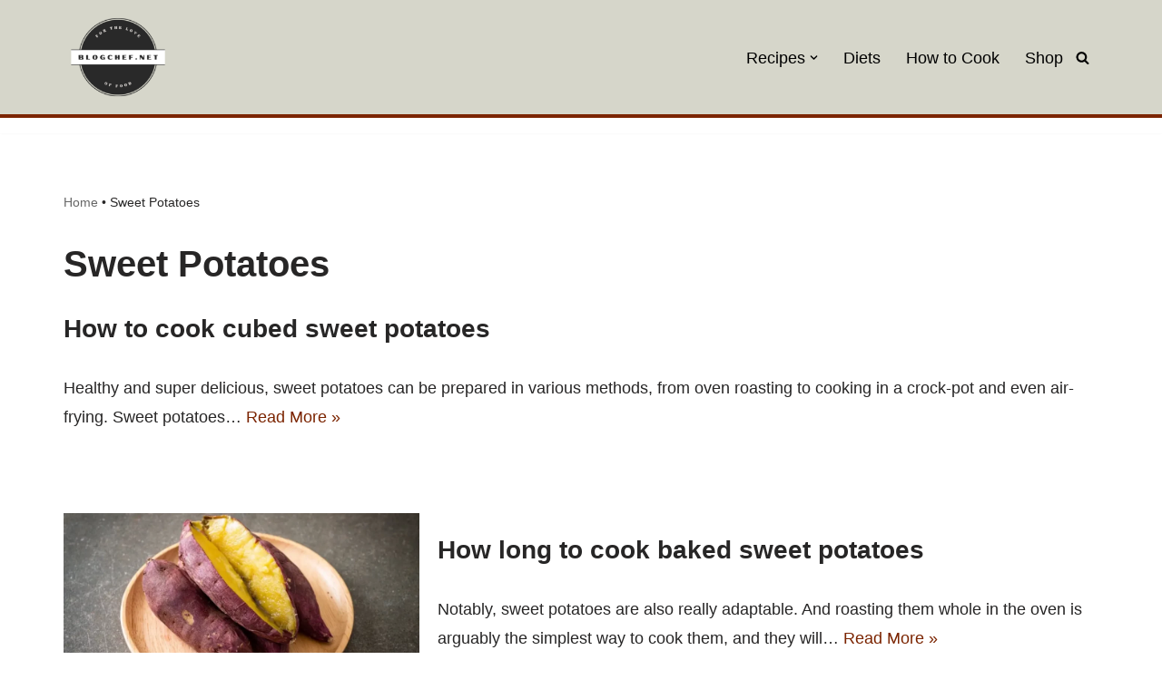

--- FILE ---
content_type: text/html; charset=UTF-8
request_url: https://blogchef.net/tag/sweet-potatoes/
body_size: 24180
content:
<!DOCTYPE html>
<html lang="en-US" prefix="og: https://ogp.me/ns#">

<head>
	
	<meta charset="UTF-8">
	<meta name="viewport" content="width=device-width, initial-scale=1, minimum-scale=1">
	<link rel="profile" href="http://gmpg.org/xfn/11">
			<style>img:is([sizes="auto" i], [sizes^="auto," i]) { contain-intrinsic-size: 3000px 1500px }</style>
	
<!-- Search Engine Optimization by Rank Math - https://rankmath.com/ -->
<title>Sweet Potatoes Archives - BlogChef</title>
<meta name="robots" content="follow, noindex"/>
<meta property="og:locale" content="en_US" />
<meta property="og:type" content="article" />
<meta property="og:title" content="Sweet Potatoes Archives - BlogChef" />
<meta property="og:url" content="https://blogchef.net/tag/sweet-potatoes/" />
<meta property="og:site_name" content="BlogChef" />
<meta property="article:publisher" content="https://www.facebook.com/blogchef/" />
<meta name="twitter:card" content="summary_large_image" />
<meta name="twitter:title" content="Sweet Potatoes Archives - BlogChef" />
<meta name="twitter:site" content="@blogchef" />
<meta name="twitter:label1" content="Posts" />
<meta name="twitter:data1" content="12" />
<script type="application/ld+json" class="rank-math-schema">{"@context":"https://schema.org","@graph":[{"@type":"Person","@id":"https://blogchef.net/#person","name":"BlogChef","sameAs":["https://www.facebook.com/blogchef/","https://twitter.com/blogchef","https://www.pinterest.com/blogchef/"],"image":{"@type":"ImageObject","@id":"https://blogchef.net/#logo","url":"https://blogchef.net/wp-content/uploads/2024/07/cropped-cropped-blogchef-logo-2024.png","contentUrl":"https://blogchef.net/wp-content/uploads/2024/07/cropped-cropped-blogchef-logo-2024.png","caption":"BlogChef","inLanguage":"en-US","width":"200","height":"150"}},{"@type":"WebSite","@id":"https://blogchef.net/#website","url":"https://blogchef.net","name":"BlogChef","publisher":{"@id":"https://blogchef.net/#person"},"inLanguage":"en-US"},{"@type":"BreadcrumbList","@id":"https://blogchef.net/tag/sweet-potatoes/#breadcrumb","itemListElement":[{"@type":"ListItem","position":"1","item":{"@id":"https://blogchef.net/","name":"Home"}},{"@type":"ListItem","position":"2","item":{"@id":"https://blogchef.net/tag/sweet-potatoes/","name":"Sweet Potatoes"}}]},{"@type":"CollectionPage","@id":"https://blogchef.net/tag/sweet-potatoes/#webpage","url":"https://blogchef.net/tag/sweet-potatoes/","name":"Sweet Potatoes Archives - BlogChef","isPartOf":{"@id":"https://blogchef.net/#website"},"inLanguage":"en-US","breadcrumb":{"@id":"https://blogchef.net/tag/sweet-potatoes/#breadcrumb"}}]}</script>
<!-- /Rank Math WordPress SEO plugin -->

<link rel='dns-prefetch' href='//scripts.mediavine.com' />
<link rel='dns-prefetch' href='//cdn.openshareweb.com' />
<link rel='dns-prefetch' href='//cdn.shareaholic.net' />
<link rel='dns-prefetch' href='//www.shareaholic.net' />
<link rel='dns-prefetch' href='//analytics.shareaholic.com' />
<link rel='dns-prefetch' href='//recs.shareaholic.com' />
<link rel='dns-prefetch' href='//partner.shareaholic.com' />
<link rel="alternate" type="application/rss+xml" title="BlogChef &raquo; Feed" href="https://blogchef.net/feed/" />
<link rel="alternate" type="application/rss+xml" title="BlogChef &raquo; Comments Feed" href="https://blogchef.net/comments/feed/" />
<link rel="alternate" type="application/rss+xml" title="BlogChef &raquo; Sweet Potatoes Tag Feed" href="https://blogchef.net/tag/sweet-potatoes/feed/" />
<!-- Shareaholic - https://www.shareaholic.com -->
<link rel='preload' href='//cdn.shareaholic.net/assets/pub/shareaholic.js' as='script'/>
<script data-no-minify='1' data-cfasync='false'>
_SHR_SETTINGS = {"endpoints":{"local_recs_url":"https:\/\/blogchef.net\/wp-admin\/admin-ajax.php?action=shareaholic_permalink_related","ajax_url":"https:\/\/blogchef.net\/wp-admin\/admin-ajax.php"},"site_id":"c6f09fb905d19c91f504ff44193b8340"};
</script>
<script data-no-minify='1' data-cfasync='false' src='//cdn.shareaholic.net/assets/pub/shareaholic.js' data-shr-siteid='c6f09fb905d19c91f504ff44193b8340' async ></script>

<!-- Shareaholic Content Tags -->
<meta name='shareaholic:site_name' content='BlogChef' />
<meta name='shareaholic:language' content='en-US' />
<meta name='shareaholic:article_visibility' content='private' />
<meta name='shareaholic:site_id' content='c6f09fb905d19c91f504ff44193b8340' />
<meta name='shareaholic:wp_version' content='9.7.13' />

<!-- Shareaholic Content Tags End -->
<script>
window._wpemojiSettings = {"baseUrl":"https:\/\/s.w.org\/images\/core\/emoji\/16.0.1\/72x72\/","ext":".png","svgUrl":"https:\/\/s.w.org\/images\/core\/emoji\/16.0.1\/svg\/","svgExt":".svg","source":{"concatemoji":"https:\/\/blogchef.net\/wp-includes\/js\/wp-emoji-release.min.js?ver=6.8.3"}};
/*! This file is auto-generated */
!function(s,n){var o,i,e;function c(e){try{var t={supportTests:e,timestamp:(new Date).valueOf()};sessionStorage.setItem(o,JSON.stringify(t))}catch(e){}}function p(e,t,n){e.clearRect(0,0,e.canvas.width,e.canvas.height),e.fillText(t,0,0);var t=new Uint32Array(e.getImageData(0,0,e.canvas.width,e.canvas.height).data),a=(e.clearRect(0,0,e.canvas.width,e.canvas.height),e.fillText(n,0,0),new Uint32Array(e.getImageData(0,0,e.canvas.width,e.canvas.height).data));return t.every(function(e,t){return e===a[t]})}function u(e,t){e.clearRect(0,0,e.canvas.width,e.canvas.height),e.fillText(t,0,0);for(var n=e.getImageData(16,16,1,1),a=0;a<n.data.length;a++)if(0!==n.data[a])return!1;return!0}function f(e,t,n,a){switch(t){case"flag":return n(e,"\ud83c\udff3\ufe0f\u200d\u26a7\ufe0f","\ud83c\udff3\ufe0f\u200b\u26a7\ufe0f")?!1:!n(e,"\ud83c\udde8\ud83c\uddf6","\ud83c\udde8\u200b\ud83c\uddf6")&&!n(e,"\ud83c\udff4\udb40\udc67\udb40\udc62\udb40\udc65\udb40\udc6e\udb40\udc67\udb40\udc7f","\ud83c\udff4\u200b\udb40\udc67\u200b\udb40\udc62\u200b\udb40\udc65\u200b\udb40\udc6e\u200b\udb40\udc67\u200b\udb40\udc7f");case"emoji":return!a(e,"\ud83e\udedf")}return!1}function g(e,t,n,a){var r="undefined"!=typeof WorkerGlobalScope&&self instanceof WorkerGlobalScope?new OffscreenCanvas(300,150):s.createElement("canvas"),o=r.getContext("2d",{willReadFrequently:!0}),i=(o.textBaseline="top",o.font="600 32px Arial",{});return e.forEach(function(e){i[e]=t(o,e,n,a)}),i}function t(e){var t=s.createElement("script");t.src=e,t.defer=!0,s.head.appendChild(t)}"undefined"!=typeof Promise&&(o="wpEmojiSettingsSupports",i=["flag","emoji"],n.supports={everything:!0,everythingExceptFlag:!0},e=new Promise(function(e){s.addEventListener("DOMContentLoaded",e,{once:!0})}),new Promise(function(t){var n=function(){try{var e=JSON.parse(sessionStorage.getItem(o));if("object"==typeof e&&"number"==typeof e.timestamp&&(new Date).valueOf()<e.timestamp+604800&&"object"==typeof e.supportTests)return e.supportTests}catch(e){}return null}();if(!n){if("undefined"!=typeof Worker&&"undefined"!=typeof OffscreenCanvas&&"undefined"!=typeof URL&&URL.createObjectURL&&"undefined"!=typeof Blob)try{var e="postMessage("+g.toString()+"("+[JSON.stringify(i),f.toString(),p.toString(),u.toString()].join(",")+"));",a=new Blob([e],{type:"text/javascript"}),r=new Worker(URL.createObjectURL(a),{name:"wpTestEmojiSupports"});return void(r.onmessage=function(e){c(n=e.data),r.terminate(),t(n)})}catch(e){}c(n=g(i,f,p,u))}t(n)}).then(function(e){for(var t in e)n.supports[t]=e[t],n.supports.everything=n.supports.everything&&n.supports[t],"flag"!==t&&(n.supports.everythingExceptFlag=n.supports.everythingExceptFlag&&n.supports[t]);n.supports.everythingExceptFlag=n.supports.everythingExceptFlag&&!n.supports.flag,n.DOMReady=!1,n.readyCallback=function(){n.DOMReady=!0}}).then(function(){return e}).then(function(){var e;n.supports.everything||(n.readyCallback(),(e=n.source||{}).concatemoji?t(e.concatemoji):e.wpemoji&&e.twemoji&&(t(e.twemoji),t(e.wpemoji)))}))}((window,document),window._wpemojiSettings);
</script>
<style id='wp-emoji-styles-inline-css'>

	img.wp-smiley, img.emoji {
		display: inline !important;
		border: none !important;
		box-shadow: none !important;
		height: 1em !important;
		width: 1em !important;
		margin: 0 0.07em !important;
		vertical-align: -0.1em !important;
		background: none !important;
		padding: 0 !important;
	}
</style>
<link rel='stylesheet' id='wp-block-library-css' href='https://blogchef.net/wp-includes/css/dist/block-library/style.min.css?ver=6.8.3' media='all' />
<style id='classic-theme-styles-inline-css'>
/*! This file is auto-generated */
.wp-block-button__link{color:#fff;background-color:#32373c;border-radius:9999px;box-shadow:none;text-decoration:none;padding:calc(.667em + 2px) calc(1.333em + 2px);font-size:1.125em}.wp-block-file__button{background:#32373c;color:#fff;text-decoration:none}
</style>
<style id='global-styles-inline-css'>
:root{--wp--preset--aspect-ratio--square: 1;--wp--preset--aspect-ratio--4-3: 4/3;--wp--preset--aspect-ratio--3-4: 3/4;--wp--preset--aspect-ratio--3-2: 3/2;--wp--preset--aspect-ratio--2-3: 2/3;--wp--preset--aspect-ratio--16-9: 16/9;--wp--preset--aspect-ratio--9-16: 9/16;--wp--preset--color--black: #000000;--wp--preset--color--cyan-bluish-gray: #abb8c3;--wp--preset--color--white: #ffffff;--wp--preset--color--pale-pink: #f78da7;--wp--preset--color--vivid-red: #cf2e2e;--wp--preset--color--luminous-vivid-orange: #ff6900;--wp--preset--color--luminous-vivid-amber: #fcb900;--wp--preset--color--light-green-cyan: #7bdcb5;--wp--preset--color--vivid-green-cyan: #00d084;--wp--preset--color--pale-cyan-blue: #8ed1fc;--wp--preset--color--vivid-cyan-blue: #0693e3;--wp--preset--color--vivid-purple: #9b51e0;--wp--preset--color--neve-link-color: var(--nv-primary-accent);--wp--preset--color--neve-link-hover-color: var(--nv-secondary-accent);--wp--preset--color--nv-site-bg: var(--nv-site-bg);--wp--preset--color--nv-light-bg: var(--nv-light-bg);--wp--preset--color--nv-dark-bg: var(--nv-dark-bg);--wp--preset--color--neve-text-color: var(--nv-text-color);--wp--preset--color--nv-text-dark-bg: var(--nv-text-dark-bg);--wp--preset--color--nv-c-1: var(--nv-c-1);--wp--preset--color--nv-c-2: var(--nv-c-2);--wp--preset--gradient--vivid-cyan-blue-to-vivid-purple: linear-gradient(135deg,rgba(6,147,227,1) 0%,rgb(155,81,224) 100%);--wp--preset--gradient--light-green-cyan-to-vivid-green-cyan: linear-gradient(135deg,rgb(122,220,180) 0%,rgb(0,208,130) 100%);--wp--preset--gradient--luminous-vivid-amber-to-luminous-vivid-orange: linear-gradient(135deg,rgba(252,185,0,1) 0%,rgba(255,105,0,1) 100%);--wp--preset--gradient--luminous-vivid-orange-to-vivid-red: linear-gradient(135deg,rgba(255,105,0,1) 0%,rgb(207,46,46) 100%);--wp--preset--gradient--very-light-gray-to-cyan-bluish-gray: linear-gradient(135deg,rgb(238,238,238) 0%,rgb(169,184,195) 100%);--wp--preset--gradient--cool-to-warm-spectrum: linear-gradient(135deg,rgb(74,234,220) 0%,rgb(151,120,209) 20%,rgb(207,42,186) 40%,rgb(238,44,130) 60%,rgb(251,105,98) 80%,rgb(254,248,76) 100%);--wp--preset--gradient--blush-light-purple: linear-gradient(135deg,rgb(255,206,236) 0%,rgb(152,150,240) 100%);--wp--preset--gradient--blush-bordeaux: linear-gradient(135deg,rgb(254,205,165) 0%,rgb(254,45,45) 50%,rgb(107,0,62) 100%);--wp--preset--gradient--luminous-dusk: linear-gradient(135deg,rgb(255,203,112) 0%,rgb(199,81,192) 50%,rgb(65,88,208) 100%);--wp--preset--gradient--pale-ocean: linear-gradient(135deg,rgb(255,245,203) 0%,rgb(182,227,212) 50%,rgb(51,167,181) 100%);--wp--preset--gradient--electric-grass: linear-gradient(135deg,rgb(202,248,128) 0%,rgb(113,206,126) 100%);--wp--preset--gradient--midnight: linear-gradient(135deg,rgb(2,3,129) 0%,rgb(40,116,252) 100%);--wp--preset--font-size--small: 13px;--wp--preset--font-size--medium: 20px;--wp--preset--font-size--large: 36px;--wp--preset--font-size--x-large: 42px;--wp--preset--spacing--20: 0.44rem;--wp--preset--spacing--30: 0.67rem;--wp--preset--spacing--40: 1rem;--wp--preset--spacing--50: 1.5rem;--wp--preset--spacing--60: 2.25rem;--wp--preset--spacing--70: 3.38rem;--wp--preset--spacing--80: 5.06rem;--wp--preset--shadow--natural: 6px 6px 9px rgba(0, 0, 0, 0.2);--wp--preset--shadow--deep: 12px 12px 50px rgba(0, 0, 0, 0.4);--wp--preset--shadow--sharp: 6px 6px 0px rgba(0, 0, 0, 0.2);--wp--preset--shadow--outlined: 6px 6px 0px -3px rgba(255, 255, 255, 1), 6px 6px rgba(0, 0, 0, 1);--wp--preset--shadow--crisp: 6px 6px 0px rgba(0, 0, 0, 1);}:where(.is-layout-flex){gap: 0.5em;}:where(.is-layout-grid){gap: 0.5em;}body .is-layout-flex{display: flex;}.is-layout-flex{flex-wrap: wrap;align-items: center;}.is-layout-flex > :is(*, div){margin: 0;}body .is-layout-grid{display: grid;}.is-layout-grid > :is(*, div){margin: 0;}:where(.wp-block-columns.is-layout-flex){gap: 2em;}:where(.wp-block-columns.is-layout-grid){gap: 2em;}:where(.wp-block-post-template.is-layout-flex){gap: 1.25em;}:where(.wp-block-post-template.is-layout-grid){gap: 1.25em;}.has-black-color{color: var(--wp--preset--color--black) !important;}.has-cyan-bluish-gray-color{color: var(--wp--preset--color--cyan-bluish-gray) !important;}.has-white-color{color: var(--wp--preset--color--white) !important;}.has-pale-pink-color{color: var(--wp--preset--color--pale-pink) !important;}.has-vivid-red-color{color: var(--wp--preset--color--vivid-red) !important;}.has-luminous-vivid-orange-color{color: var(--wp--preset--color--luminous-vivid-orange) !important;}.has-luminous-vivid-amber-color{color: var(--wp--preset--color--luminous-vivid-amber) !important;}.has-light-green-cyan-color{color: var(--wp--preset--color--light-green-cyan) !important;}.has-vivid-green-cyan-color{color: var(--wp--preset--color--vivid-green-cyan) !important;}.has-pale-cyan-blue-color{color: var(--wp--preset--color--pale-cyan-blue) !important;}.has-vivid-cyan-blue-color{color: var(--wp--preset--color--vivid-cyan-blue) !important;}.has-vivid-purple-color{color: var(--wp--preset--color--vivid-purple) !important;}.has-neve-link-color-color{color: var(--wp--preset--color--neve-link-color) !important;}.has-neve-link-hover-color-color{color: var(--wp--preset--color--neve-link-hover-color) !important;}.has-nv-site-bg-color{color: var(--wp--preset--color--nv-site-bg) !important;}.has-nv-light-bg-color{color: var(--wp--preset--color--nv-light-bg) !important;}.has-nv-dark-bg-color{color: var(--wp--preset--color--nv-dark-bg) !important;}.has-neve-text-color-color{color: var(--wp--preset--color--neve-text-color) !important;}.has-nv-text-dark-bg-color{color: var(--wp--preset--color--nv-text-dark-bg) !important;}.has-nv-c-1-color{color: var(--wp--preset--color--nv-c-1) !important;}.has-nv-c-2-color{color: var(--wp--preset--color--nv-c-2) !important;}.has-black-background-color{background-color: var(--wp--preset--color--black) !important;}.has-cyan-bluish-gray-background-color{background-color: var(--wp--preset--color--cyan-bluish-gray) !important;}.has-white-background-color{background-color: var(--wp--preset--color--white) !important;}.has-pale-pink-background-color{background-color: var(--wp--preset--color--pale-pink) !important;}.has-vivid-red-background-color{background-color: var(--wp--preset--color--vivid-red) !important;}.has-luminous-vivid-orange-background-color{background-color: var(--wp--preset--color--luminous-vivid-orange) !important;}.has-luminous-vivid-amber-background-color{background-color: var(--wp--preset--color--luminous-vivid-amber) !important;}.has-light-green-cyan-background-color{background-color: var(--wp--preset--color--light-green-cyan) !important;}.has-vivid-green-cyan-background-color{background-color: var(--wp--preset--color--vivid-green-cyan) !important;}.has-pale-cyan-blue-background-color{background-color: var(--wp--preset--color--pale-cyan-blue) !important;}.has-vivid-cyan-blue-background-color{background-color: var(--wp--preset--color--vivid-cyan-blue) !important;}.has-vivid-purple-background-color{background-color: var(--wp--preset--color--vivid-purple) !important;}.has-neve-link-color-background-color{background-color: var(--wp--preset--color--neve-link-color) !important;}.has-neve-link-hover-color-background-color{background-color: var(--wp--preset--color--neve-link-hover-color) !important;}.has-nv-site-bg-background-color{background-color: var(--wp--preset--color--nv-site-bg) !important;}.has-nv-light-bg-background-color{background-color: var(--wp--preset--color--nv-light-bg) !important;}.has-nv-dark-bg-background-color{background-color: var(--wp--preset--color--nv-dark-bg) !important;}.has-neve-text-color-background-color{background-color: var(--wp--preset--color--neve-text-color) !important;}.has-nv-text-dark-bg-background-color{background-color: var(--wp--preset--color--nv-text-dark-bg) !important;}.has-nv-c-1-background-color{background-color: var(--wp--preset--color--nv-c-1) !important;}.has-nv-c-2-background-color{background-color: var(--wp--preset--color--nv-c-2) !important;}.has-black-border-color{border-color: var(--wp--preset--color--black) !important;}.has-cyan-bluish-gray-border-color{border-color: var(--wp--preset--color--cyan-bluish-gray) !important;}.has-white-border-color{border-color: var(--wp--preset--color--white) !important;}.has-pale-pink-border-color{border-color: var(--wp--preset--color--pale-pink) !important;}.has-vivid-red-border-color{border-color: var(--wp--preset--color--vivid-red) !important;}.has-luminous-vivid-orange-border-color{border-color: var(--wp--preset--color--luminous-vivid-orange) !important;}.has-luminous-vivid-amber-border-color{border-color: var(--wp--preset--color--luminous-vivid-amber) !important;}.has-light-green-cyan-border-color{border-color: var(--wp--preset--color--light-green-cyan) !important;}.has-vivid-green-cyan-border-color{border-color: var(--wp--preset--color--vivid-green-cyan) !important;}.has-pale-cyan-blue-border-color{border-color: var(--wp--preset--color--pale-cyan-blue) !important;}.has-vivid-cyan-blue-border-color{border-color: var(--wp--preset--color--vivid-cyan-blue) !important;}.has-vivid-purple-border-color{border-color: var(--wp--preset--color--vivid-purple) !important;}.has-neve-link-color-border-color{border-color: var(--wp--preset--color--neve-link-color) !important;}.has-neve-link-hover-color-border-color{border-color: var(--wp--preset--color--neve-link-hover-color) !important;}.has-nv-site-bg-border-color{border-color: var(--wp--preset--color--nv-site-bg) !important;}.has-nv-light-bg-border-color{border-color: var(--wp--preset--color--nv-light-bg) !important;}.has-nv-dark-bg-border-color{border-color: var(--wp--preset--color--nv-dark-bg) !important;}.has-neve-text-color-border-color{border-color: var(--wp--preset--color--neve-text-color) !important;}.has-nv-text-dark-bg-border-color{border-color: var(--wp--preset--color--nv-text-dark-bg) !important;}.has-nv-c-1-border-color{border-color: var(--wp--preset--color--nv-c-1) !important;}.has-nv-c-2-border-color{border-color: var(--wp--preset--color--nv-c-2) !important;}.has-vivid-cyan-blue-to-vivid-purple-gradient-background{background: var(--wp--preset--gradient--vivid-cyan-blue-to-vivid-purple) !important;}.has-light-green-cyan-to-vivid-green-cyan-gradient-background{background: var(--wp--preset--gradient--light-green-cyan-to-vivid-green-cyan) !important;}.has-luminous-vivid-amber-to-luminous-vivid-orange-gradient-background{background: var(--wp--preset--gradient--luminous-vivid-amber-to-luminous-vivid-orange) !important;}.has-luminous-vivid-orange-to-vivid-red-gradient-background{background: var(--wp--preset--gradient--luminous-vivid-orange-to-vivid-red) !important;}.has-very-light-gray-to-cyan-bluish-gray-gradient-background{background: var(--wp--preset--gradient--very-light-gray-to-cyan-bluish-gray) !important;}.has-cool-to-warm-spectrum-gradient-background{background: var(--wp--preset--gradient--cool-to-warm-spectrum) !important;}.has-blush-light-purple-gradient-background{background: var(--wp--preset--gradient--blush-light-purple) !important;}.has-blush-bordeaux-gradient-background{background: var(--wp--preset--gradient--blush-bordeaux) !important;}.has-luminous-dusk-gradient-background{background: var(--wp--preset--gradient--luminous-dusk) !important;}.has-pale-ocean-gradient-background{background: var(--wp--preset--gradient--pale-ocean) !important;}.has-electric-grass-gradient-background{background: var(--wp--preset--gradient--electric-grass) !important;}.has-midnight-gradient-background{background: var(--wp--preset--gradient--midnight) !important;}.has-small-font-size{font-size: var(--wp--preset--font-size--small) !important;}.has-medium-font-size{font-size: var(--wp--preset--font-size--medium) !important;}.has-large-font-size{font-size: var(--wp--preset--font-size--large) !important;}.has-x-large-font-size{font-size: var(--wp--preset--font-size--x-large) !important;}
:where(.wp-block-post-template.is-layout-flex){gap: 1.25em;}:where(.wp-block-post-template.is-layout-grid){gap: 1.25em;}
:where(.wp-block-columns.is-layout-flex){gap: 2em;}:where(.wp-block-columns.is-layout-grid){gap: 2em;}
:root :where(.wp-block-pullquote){font-size: 1.5em;line-height: 1.6;}
</style>
<style id='dominant-color-styles-inline-css'>
img[data-dominant-color]:not(.has-transparency) { background-color: var(--dominant-color); }
</style>
<link rel='stylesheet' id='wpsc-style-css' href='https://blogchef.net/wp-content/plugins/wordpress-simple-paypal-shopping-cart/assets/wpsc-front-end-styles.css?ver=5.2.4' media='all' />
<link rel='stylesheet' id='neve-style-css' href='https://blogchef.net/wp-content/themes/neve/style-main-new.min.css?ver=4.1.2' media='all' />
<style id='neve-style-inline-css'>
.is-menu-sidebar .header-menu-sidebar { visibility: visible; }.is-menu-sidebar.menu_sidebar_slide_left .header-menu-sidebar { transform: translate3d(0, 0, 0); left: 0; }.is-menu-sidebar.menu_sidebar_slide_right .header-menu-sidebar { transform: translate3d(0, 0, 0); right: 0; }.is-menu-sidebar.menu_sidebar_pull_right .header-menu-sidebar, .is-menu-sidebar.menu_sidebar_pull_left .header-menu-sidebar { transform: translateX(0); }.is-menu-sidebar.menu_sidebar_dropdown .header-menu-sidebar { height: auto; }.is-menu-sidebar.menu_sidebar_dropdown .header-menu-sidebar-inner { max-height: 400px; padding: 20px 0; }.is-menu-sidebar.menu_sidebar_full_canvas .header-menu-sidebar { opacity: 1; }.header-menu-sidebar .menu-item-nav-search:not(.floating) { pointer-events: none; }.header-menu-sidebar .menu-item-nav-search .is-menu-sidebar { pointer-events: unset; }@media screen and (max-width: 960px) { .builder-item.cr .item--inner { --textalign: center; --justify: center; } }

			.nv-ft-post {
				margin-top:60px
			}
			.nv-ft-post .nv-ft-wrap:not(.layout-covers){
				background:var(--nv-light-bg);
			}
			.nv-ft-post h2{
				font-size:calc( var(--fontsize, var(--h2fontsize)) * 1.3)
			}
			.nv-ft-post .nv-meta-list{
				display:block
			}
			.nv-ft-post .non-grid-content{
				padding:32px
			}
			.nv-ft-post .wp-post-image{
				position:absolute;
				object-fit:cover;
				width:100%;
				height:100%
			}
			.nv-ft-post:not(.layout-covers) .nv-post-thumbnail-wrap{
				margin:0;
				position:relative;
				min-height:320px
			}
			
.nv-meta-list li.meta:not(:last-child):after { content:"•" }.nv-meta-list .no-mobile{
			display:none;
		}.nv-meta-list li.last::after{
			content: ""!important;
		}@media (min-width: 769px) {
			.nv-meta-list .no-mobile {
				display: inline-block;
			}
			.nv-meta-list li.last:not(:last-child)::after {
		 		content: "•" !important;
			}
		}
 :root{ --container: 748px;--postwidth:100%; --primarybtnbg: var(--nv-primary-accent); --primarybtnhoverbg: var(--nv-primary-accent); --primarybtncolor: #fff; --secondarybtncolor: var(--nv-primary-accent); --primarybtnhovercolor: #fff; --secondarybtnhovercolor: var(--nv-primary-accent);--primarybtnborderradius:3px;--secondarybtnborderradius:3px;--secondarybtnborderwidth:3px;--btnpadding:13px 15px;--primarybtnpadding:13px 15px;--secondarybtnpadding:calc(13px - 3px) calc(15px - 3px); --bodyfontfamily: Arial,Helvetica,sans-serif; --bodyfontsize: 18px; --bodylineheight: 1.6em; --bodyletterspacing: 0px; --bodyfontweight: 400; --bodytexttransform: none; --h1fontsize: 36px; --h1fontweight: 700; --h1lineheight: 1.2; --h1letterspacing: 0px; --h1texttransform: none; --h2fontsize: 28px; --h2fontweight: 700; --h2lineheight: 1.3; --h2letterspacing: 0px; --h2texttransform: none; --h3fontsize: 24px; --h3fontweight: 700; --h3lineheight: 1.4; --h3letterspacing: 0px; --h3texttransform: none; --h4fontsize: 20px; --h4fontweight: 700; --h4lineheight: 1.6; --h4letterspacing: 0px; --h4texttransform: none; --h5fontsize: 16px; --h5fontweight: 700; --h5lineheight: 1.6; --h5letterspacing: 0px; --h5texttransform: none; --h6fontsize: 14px; --h6fontweight: 700; --h6lineheight: 1.6; --h6letterspacing: 0px; --h6texttransform: none;--formfieldborderwidth:2px;--formfieldborderradius:3px; --formfieldbgcolor: var(--nv-site-bg); --formfieldbordercolor: #dddddd; --formfieldcolor: var(--nv-text-color);--formfieldpadding:10px 12px; } .nv-index-posts{ --borderradius:0px; } .has-neve-button-color-color{ color: var(--nv-primary-accent)!important; } .has-neve-button-color-background-color{ background-color: var(--nv-primary-accent)!important; } .single-post-container .alignfull > [class*="__inner-container"], .single-post-container .alignwide > [class*="__inner-container"]{ max-width:718px } .nv-meta-list{ --avatarsize: 20px; } .single .nv-meta-list{ --avatarsize: 20px; } .nv-is-boxed.nv-comments-wrap{ --padding:20px; } .nv-is-boxed.comment-respond{ --padding:20px; } .single:not(.single-product), .page{ --c-vspace:0 0 0 0;; } .global-styled{ --bgcolor: var(--nv-site-bg); } .header-top{ --rowbwidth:0px; --rowbcolor: #000000; --color: var(--nv-text-color); } .header-main{ --rowbwidth:0px; --rowbcolor: #7b2400; --color: #000000; --bgcolor: #d6d6ca; } .header-bottom{ --rowbcolor: var(--nv-light-bg); --color: var(--nv-text-color); --bgcolor: var(--nv-site-bg); } .header-menu-sidebar-bg{ --justify: flex-start; --textalign: left;--flexg: 1;--wrapdropdownwidth: auto; --color: var(--nv-text-color); --bgcolor: var(--nv-site-bg); } .header-menu-sidebar{ width: 360px; } .builder-item--logo{ --maxwidth: 120px; --fs: 24px;--padding:10px 0;--margin:0; --textalign: left;--justify: flex-start; } .builder-item--nav-icon,.header-menu-sidebar .close-sidebar-panel .navbar-toggle{ --borderradius:0; } .builder-item--nav-icon{ --label-margin:0 5px 0 0;;--padding:10px 15px;--margin:0; } .builder-item--primary-menu{ --hovercolor: var(--nv-secondary-accent); --hovertextcolor: var(--nv-text-color); --activecolor: var(--nv-primary-accent); --spacing: 20px; --height: 25px;--padding:0;--margin:0; --fontsize: 1em; --lineheight: 1.6; --letterspacing: 0px; --fontweight: 500; --texttransform: none; --iconsize: 1em; } .hfg-is-group.has-primary-menu .inherit-ff{ --inheritedfw: 500; } .builder-item--custom_html{ --padding:0;--margin:0; --fontsize: 1em; --lineheight: 1.6; --letterspacing: 0px; --fontweight: 500; --texttransform: none; --iconsize: 1em; --textalign: left;--justify: flex-start; } .builder-item--header_search_responsive{ --iconsize: 15px; --formfieldfontsize: 14px;--formfieldborderwidth:2px;--formfieldborderradius:2px; --height: 40px;--padding:0 10px;--margin:0; } .footer-top-inner .row{ grid-template-columns:1fr 1fr 1fr; --valign: flex-start; } .footer-top{ --rowbwidth:0px; --rowbcolor: #7b2400; --color: var(--nv-text-color); --bgcolor: #d6d6ca; } .footer-main-inner .row{ grid-template-columns:1fr 1fr 1fr; --valign: flex-start; } .footer-main{ --rowbcolor: var(--nv-light-bg); --color: var(--nv-text-color); --bgcolor: var(--nv-site-bg); } .footer-bottom-inner .row{ grid-template-columns:1fr 1fr 1fr; --valign: flex-start; } .footer-bottom{ --rowbcolor: var(--nv-light-bg); --color: var(--nv-text-dark-bg); --bgcolor: var(--nv-dark-bg); } .builder-item--footer-one-widgets{ --padding:0;--margin:0; --textalign: left;--justify: flex-start; } .builder-item--footer-three-widgets{ --padding:0;--margin:0; --textalign: left;--justify: flex-start; } @media(min-width: 576px){ :root{ --container: 992px;--postwidth:100%;--btnpadding:13px 15px;--primarybtnpadding:13px 15px;--secondarybtnpadding:calc(13px - 3px) calc(15px - 3px); --bodyfontsize: 18px; --bodylineheight: 1.6em; --bodyletterspacing: 0px; --h1fontsize: 38px; --h1lineheight: 1.2; --h1letterspacing: 0px; --h2fontsize: 30px; --h2lineheight: 1.2; --h2letterspacing: 0px; --h3fontsize: 26px; --h3lineheight: 1.4; --h3letterspacing: 0px; --h4fontsize: 22px; --h4lineheight: 1.5; --h4letterspacing: 0px; --h5fontsize: 18px; --h5lineheight: 1.6; --h5letterspacing: 0px; --h6fontsize: 14px; --h6lineheight: 1.6; --h6letterspacing: 0px; } .single-post-container .alignfull > [class*="__inner-container"], .single-post-container .alignwide > [class*="__inner-container"]{ max-width:962px } .nv-meta-list{ --avatarsize: 20px; } .single .nv-meta-list{ --avatarsize: 20px; } .nv-is-boxed.nv-comments-wrap{ --padding:30px; } .nv-is-boxed.comment-respond{ --padding:30px; } .single:not(.single-product), .page{ --c-vspace:0 0 0 0;; } .header-top{ --rowbwidth:0px; } .header-main{ --rowbwidth:0px; } .header-menu-sidebar-bg{ --justify: flex-start; --textalign: left;--flexg: 1;--wrapdropdownwidth: auto; } .header-menu-sidebar{ width: 360px; } .builder-item--logo{ --maxwidth: 120px; --fs: 24px;--padding:10px 0;--margin:0; --textalign: left;--justify: flex-start; } .builder-item--nav-icon{ --label-margin:0 5px 0 0;;--padding:10px 15px;--margin:0; } .builder-item--primary-menu{ --spacing: 20px; --height: 25px;--padding:0;--margin:0; --fontsize: 1em; --lineheight: 1.6; --letterspacing: 0px; --iconsize: 1em; } .builder-item--custom_html{ --padding:0;--margin:0; --fontsize: 1em; --lineheight: 1.6; --letterspacing: 0px; --iconsize: 1em; --textalign: left;--justify: flex-start; } .builder-item--header_search_responsive{ --formfieldfontsize: 14px;--formfieldborderwidth:2px;--formfieldborderradius:2px; --height: 40px;--padding:0 10px;--margin:0; } .footer-top{ --rowbwidth:0px; } .builder-item--footer-one-widgets{ --padding:0;--margin:0; --textalign: left;--justify: flex-start; } .builder-item--footer-three-widgets{ --padding:0;--margin:0; --textalign: left;--justify: flex-start; } }@media(min-width: 960px){ :root{ --container: 1170px;--postwidth:100%;--btnpadding:13px 15px;--primarybtnpadding:13px 15px;--secondarybtnpadding:calc(13px - 3px) calc(15px - 3px); --bodyfontsize: 18px; --bodylineheight: 1.8em; --bodyletterspacing: 0px; --h1fontsize: 40px; --h1lineheight: 1.1; --h1letterspacing: 0px; --h2fontsize: 32px; --h2lineheight: 1.2; --h2letterspacing: 0px; --h3fontsize: 28px; --h3lineheight: 1.4; --h3letterspacing: 0px; --h4fontsize: 24px; --h4lineheight: 1.5; --h4letterspacing: 0px; --h5fontsize: 20px; --h5lineheight: 1.6; --h5letterspacing: 0px; --h6fontsize: 16px; --h6lineheight: 1.6; --h6letterspacing: 0px; } body:not(.single):not(.archive):not(.blog):not(.search):not(.error404) .neve-main > .container .col, body.post-type-archive-course .neve-main > .container .col, body.post-type-archive-llms_membership .neve-main > .container .col{ max-width: 100%; } body:not(.single):not(.archive):not(.blog):not(.search):not(.error404) .nv-sidebar-wrap, body.post-type-archive-course .nv-sidebar-wrap, body.post-type-archive-llms_membership .nv-sidebar-wrap{ max-width: 0%; } .neve-main > .archive-container .nv-index-posts.col{ max-width: 100%; } .neve-main > .archive-container .nv-sidebar-wrap{ max-width: 0%; } .neve-main > .single-post-container .nv-single-post-wrap.col{ max-width: 70%; } .single-post-container .alignfull > [class*="__inner-container"], .single-post-container .alignwide > [class*="__inner-container"]{ max-width:789px } .container-fluid.single-post-container .alignfull > [class*="__inner-container"], .container-fluid.single-post-container .alignwide > [class*="__inner-container"]{ max-width:calc(70% + 15px) } .neve-main > .single-post-container .nv-sidebar-wrap{ max-width: 30%; } .nv-meta-list{ --avatarsize: 20px; } .single .nv-meta-list{ --avatarsize: 20px; } .nv-is-boxed.nv-comments-wrap{ --padding:40px; } .nv-is-boxed.comment-respond{ --padding:40px; } .single:not(.single-product), .page{ --c-vspace:0 0 0 0;; } .header-top{ --rowbwidth:0px; } .header-main{ --rowbwidth:4px; } .header-menu-sidebar-bg{ --justify: flex-start; --textalign: left;--flexg: 1;--wrapdropdownwidth: auto; } .header-menu-sidebar{ width: 360px; } .builder-item--logo{ --maxwidth: 120px; --fs: 24px;--padding:10px 0;--margin:0; --textalign: left;--justify: flex-start; } .builder-item--nav-icon{ --label-margin:0 5px 0 0;;--padding:10px 15px;--margin:0; } .builder-item--primary-menu{ --spacing: 20px; --height: 25px;--padding:0;--margin:0; --fontsize: 1em; --lineheight: 1.6; --letterspacing: 0px; --iconsize: 1em; } .builder-item--custom_html{ --padding:0;--margin:0; --fontsize: 1em; --lineheight: 1.6; --letterspacing: 0px; --iconsize: 1em; --textalign: left;--justify: flex-start; } .builder-item--header_search_responsive{ --formfieldfontsize: 14px;--formfieldborderwidth:2px;--formfieldborderradius:2px; --height: 40px;--padding:0 10px;--margin:0; } .footer-top{ --rowbwidth:3px; } .builder-item--footer-one-widgets{ --padding:0;--margin:0; --textalign: left;--justify: flex-start; } .builder-item--footer-three-widgets{ --padding:0;--margin:0; --textalign: left;--justify: flex-start; } }:root{--nv-primary-accent:#7b2400;--nv-secondary-accent:#343e04;--nv-site-bg:#ffffff;--nv-light-bg:#f4f5f7;--nv-dark-bg:#121212;--nv-text-color:#272626;--nv-text-dark-bg:#ffffff;--nv-c-1:#f2eded;--nv-c-2:#be574b;--nv-fallback-ff:Arial, Helvetica, sans-serif;}
</style>
<link rel='stylesheet' id='taxopress-frontend-css-css' href='https://blogchef.net/wp-content/plugins/simple-tags/assets/frontend/css/frontend.css?ver=3.42.0' media='all' />
<style id='tasty-recipes-before-inline-css'>
body{--tr-star-color:#F2B955;--tr-radius:2px}
</style>
<link rel='stylesheet' id='tasty-recipes-main-css' href='https://blogchef.net/wp-content/plugins/tasty-recipes-lite/assets/dist/recipe.css?ver=1.1.5' media='all' />
<style id='tasty-recipes-main-inline-css'>
/* Fresh recipe card styles. */ .tasty-recipes{margin-bottom:4em;max-width:700px;background-color:#f9f9f9}.tasty-recipes.tasty-recipes-has-plug{margin-bottom:1em}.tasty-recipes-plug{margin-bottom:4em}.tasty-recipes-print-button{display:none}.tasty-recipes-image-shim{height:69.5px;clear:both}.tasty-recipes-entry-header{padding-top:2em;padding-left:2em;padding-right:2em}.tasty-recipes-entry-header.tasty-recipes-has-image{padding-top:0px}.tasty-recipes-entry-header .tasty-recipes-image{float:none;margin-bottom:1em}@media only screen and (min-width:730px){.tasty-recipes-entry-header .tasty-recipes-image{float:left;margin-right:16px}}.tasty-recipes-entry-header .tasty-recipes-image img{float:none;height:150px;width:150px;object-fit:cover}.tasty-recipes-entry-header .tasty-recipes-header-content{min-height:215px}.tasty-recipes-entry-header h2{margin-bottom:0;margin-top:0;padding-top:0;padding-bottom:0;clear:none}.tasty-recipes-entry-header hr{border:1px solid #eee;background-color:#eee;margin-bottom:0;margin-top:1em;margin-right:-2em;margin-left:-2em}.tasty-recipes-entry-header .tasty-recipes-rating-outer{width:100%}.tasty-recipes-entry-header .tasty-recipes-rating-outer a{text-decoration:none;border:none;display:inherit;box-shadow:none}.tasty-recipes-entry-header .tasty-recipes-rating-outer a:hover{text-decoration:none}.tasty-recipes,.tasty-recipes-ratings{--tr-star-size:18px!important;--tr-star-margin:4px!important}.tasty-recipes-entry-header .tasty-recipes-rating-stars span:first-child{margin-left:0}.tasty-recipes-rating{color:#aaa;color:var(--tr-star-color,#aaaaaa)}.tasty-recipes-entry-header .tasty-recipes-rating-label{color:#B7BBC6;font-size:.6875em;margin-top:0;position:absolute;display:block}.tasty-recipes-entry-header .tasty-recipes-rating-stars .post-ratings{font-size:10px}.tasty-recipes-entry-header .tasty-recipes-rating-stars .post-ratings .tasty-recipes-cf-ratings-label{margin-top:0;line-height:1}.tasty-recipes-entry-header .tasty-recipes-details{margin-top:1.5em;color:#606060}.tasty-recipes-entry-header .tasty-recipes-details ul{list-style-type:none;margin:0;padding-left:0}.tasty-recipes-entry-header .tasty-recipes-details ul li{display:inline-block;margin-left:0;padding-left:0;margin-right:.5em;margin-bottom:0;font-size:1em;line-height:1.8em}.tasty-recipes-entry-header .tasty-recipes-details .detail-icon{height:1em;margin-top:.4em}.tasty-recipes-entry-header .tasty-recipes-details ul li{font-size:1em}.tasty-recipes-entry-header .tasty-recipes-details .tasty-recipes-label{margin-right:.125em}.tasty-recipes-entry-header .tasty-recipes-details .detail-icon{vertical-align:top;margin-right:.2em}@media only screen and (min-width:730px){.tasty-recipes-entry-header .tasty-recipes-details{padding-left:166px}}.tasty-recipes-entry-content{padding-top:0.1em;color:#606060;clear:both}.tasty-recipes-entry-header .tasty-recipes-buttons{margin-top:1.25em;margin-bottom:1.25em;width:100%}.tasty-recipes-entry-header .tasty-recipes-buttons:after{content:" ";display:block;clear:both}.tasty-recipes-entry-header .tasty-recipes-button-wrap{box-sizing:border-box}.tasty-recipes-quick-links a.button,.tasty-recipes-entry-header .tasty-recipes-buttons a{text-transform:uppercase;text-align:center;display:block;background-color:#f9f9f9;background-color:var(--tr-button-color,#f9f9f9);font-size:1em;line-height:1.375em;font-weight:bold;padding-top:7px;padding-bottom:7px;margin-top:0;border:1px solid #aaa;border-color:var(--tr-button-color,#aaaaaa);border-radius:0;text-decoration:none;color:#aaa;color:var(--tr-button-text-color,#aaaaaa)}.tasty-recipes-quick-links a.button,.tasty-recipes-quick-links a.button:hover{display:inline-block}.tasty-recipes-quick-links a.button:hover,.tasty-recipes-entry-header .tasty-recipes-buttons .button:hover{background-color:var(--tr-button-text-color,#aaaaaa);border-color:var(--tr-button-text-color,#aaaaaa);color:var(--tr-button-color,#fff);opacity:1}.tasty-recipes-entry-content a img{box-shadow:none;-webkit-box-shadow:none}.tasty-recipes-entry-header .tasty-recipes-buttons a:hover{background-color:#979599;background-color:var(--tr-button-text-color,#979599);text-decoration:none}.tasty-recipes-entry-header .tasty-recipes-buttons img{vertical-align:top}.tasty-recipes-entry-header .tasty-recipes-buttons .svg-print,.tasty-recipes-entry-header .tasty-recipes-buttons .svg-pinterest,.tasty-recipes-entry-header .tasty-recipes-buttons .svg-heart-regular,.tasty-recipes-entry-header .tasty-recipes-buttons .svg-heart-solid{height:1.25em;margin-right:.375em;margin-bottom:0;background:none;display:inline-block;box-shadow:none;vertical-align:middle}@media only screen and (max-width:730px){.tasty-recipes-entry-header .tasty-recipes-button-wrap{width:100%}.tasty-recipes-entry-header .tasty-recipes-button-wrap:nth-child(2){padding-top:1em}}@media only screen and (min-width:450px){.tasty-recipes-entry-header .tasty-recipes-buttons{width:100%;float:none}.tasty-recipes-entry-header .tasty-recipes-button-wrap:first-child{width:50%;padding-right:5px;float:left}.tasty-recipes-entry-header .tasty-recipes-button-wrap:nth-child(2){width:50%;padding-left:5px;float:right;padding-top:0}}@media only screen and (min-width:730px){.tasty-recipes-entry-header .tasty-recipes-buttons{padding-left:166px;box-sizing:border-box}.tasty-recipes-header-content{position:relative}.tasty-recipes-header-content .tasty-recipes-rating-outer{position:absolute;top:155px;width:150px;text-align:center}.tasty-recipes-header-content .tasty-recipes-rating-label{position:static}}.tasty-recipes-entry-content h3{color:initial}.tasty-recipes-entry-content h4{font-size:1em;padding-top:0;margin-bottom:1.5em;margin-top:1.5em}.tasty-recipes-entry-content hr{background-color:#eee;border:1px solid #eee;margin-top:1em;margin-bottom:1em}.tasty-recipes-entry-content .tasty-recipes-description,.tasty-recipes-entry-content .tasty-recipes-ingredients,.tasty-recipes-entry-content .tasty-recipes-instructions,.tasty-recipes-entry-content .tasty-recipes-keywords{padding-left:2em;padding-right:2em}.tasty-recipes-entry-content .tasty-recipes-description p{margin-bottom:1em}.tasty-recipes-entry-content .tasty-recipes-ingredients ul,.tasty-recipes-entry-content .tasty-recipes-instructions ul{list-style-type:none;margin-left:0;margin-bottom:1.5em;padding:0}.tasty-recipes-entry-content .tasty-recipes-ingredients ul li,.tasty-recipes-entry-content .tasty-recipes-instructions ul li{margin-bottom:.625em;list-style-type:none;position:relative;margin-left:1.5em;line-height:1.46}.tasty-recipes-entry-content .tasty-recipes-ingredients ul li:before,.tasty-recipes-entry-content .tasty-recipes-instructions ul li:before{background-color:#aaa;-webkit-border-radius:50%;-moz-border-radius:50%;border-radius:50%;height:.5em;width:.5em;display:block;content:" ";left:-1.25em;top:.375em;position:absolute}.tasty-recipes-entry-content .tasty-recipes-ingredients ol,.tasty-recipes-entry-content .tasty-recipes-instructions ol{counter-reset:li;margin-left:0;padding:0}.tasty-recipes-entry-content .tasty-recipes-ingredients ol>li,.tasty-recipes-entry-content .tasty-recipes-instructions ol>li{list-style-type:none;position:relative;margin-bottom:1em;margin-left:1.5em;line-height:1.46}.tasty-recipes-entry-content .tasty-recipes-ingredients ol>li:before,.tasty-recipes-entry-content .tasty-recipes-instructions ol>li:before{content:counter(li);counter-increment:li;position:absolute;background-color:#aaa;-webkit-border-radius:50%;-moz-border-radius:50%;border-radius:50%;height:1.45em;width:1.45em;color:#FFF;left:-1.25em;transform:translateX(-50%);line-height:1.5em;font-size:.6875em;text-align:center;top:.1875em}.tasty-recipes-entry-content .tasty-recipes-ingredients li li,.tasty-recipes-entry-content .tasty-recipes-instructions li li{margin-top:0.625em}.tasty-recipes-entry-content .tasty-recipes-ingredients li ul,.tasty-recipes-entry-content .tasty-recipes-ingredients li ol,.tasty-recipes-entry-content .tasty-recipes-instructions li ul,.tasty-recipes-entry-content .tasty-recipes-instructions li ol{margin-bottom:0}@media only screen and (max-width:520px){.tasty-recipes-entry-content .tasty-recipes-ingredients ol,.tasty-recipes-entry-content .tasty-recipes-instructions ol{margin-left:0}}.tasty-recipes-entry-content .tasty-recipes-equipment{padding-left:2em;padding-right:2em}.tasty-recipes-entry-content .tasty-recipe-video-embed~.tasty-recipes-equipment{padding-top:1em}.tasty-recipes-entry-content .tasty-recipes-notes,.tasty-recipes-entry-content .tasty-recipes-nutrition{padding-bottom:1.25em;padding-left:2em;padding-right:2em}.tasty-recipes-entry-content .tasty-recipes-notes ol{counter-reset:li;margin-left:0;padding:0;margin-bottom:0}.tasty-recipes-entry-content .tasty-recipes-notes ul{margin-left:0;padding:0;margin-bottom:0}.tasty-recipes-entry-content .tasty-recipes-notes p,.tasty-recipes-entry-content .tasty-recipes-notes ul li,.tasty-recipes-entry-content .tasty-recipes-notes ol li{padding-left:1.5em;padding-top:1.25em;padding-bottom:1.25em;position:relative;margin-bottom:0;margin-left:0;list-style-type:none}.tasty-recipes-entry-content .tasty-recipes-notes p:before,.tasty-recipes-entry-content .tasty-recipes-notes ul li:before{content:"i";display:block;background-color:#aaa;-webkit-border-radius:50%;-moz-border-radius:50%;border-radius:50%;height:1.3em;width:1.3em;font-size:.75em;line-height:1.3em;text-align:center;color:#FFF;position:absolute;left:0;top:2.1em}.tasty-recipes-entry-content .tasty-recipes-notes ol>li:before{content:counter(li);counter-increment:li;position:absolute;background-color:#aaa;-webkit-border-radius:50%;-moz-border-radius:50%;border-radius:50%;height:1.45em;width:1.45em;color:#FFF;left:2em;transform:translateX(-50%);line-height:1.5em;font-size:.6875em;text-align:center;top:2.3em}.tasty-recipes-entry-content .tasty-recipes-notes p:last-child{margin-bottom:0}.tasty-recipes-entry-content .tasty-recipes-keywords{margin-top:1em;margin-bottom:1em;color:#aaa}.tasty-recipes-entry-content .tasty-recipes-keywords p{margin-bottom:0;font-size:0.7em}.tasty-recipes-nutrifox{text-align:center;margin:0}.tasty-recipes-nutrifox iframe{width:100%;display:block;margin:0}.tasty-recipes-entry-content .tasty-recipes-nutrition ul li{list-style-type:none;margin-left:0}.tasty-recipes-entry-footer{background-color:#fff}.tasty-recipes-entry-footer:after{content:" ";display:block;clear:both}.clearfix:after{clear:both;content:" ";display:table}/* Print view styles */ .tasty-recipes-print-view{font-size:11px;line-height:1.5em}.tasty-recipes-print{padding:0}.tasty-recipes-print-view .tasty-recipes,.tasty-recipes-print-view .tasty-recipes-entry-content{background:#fff}.tasty-recipes-print-view .tasty-recipes{margin-top:1em}.tasty-recipes-print .tasty-recipes-entry-header{background-color:inherit;color:inherit;padding-bottom:0}.tasty-recipes-print .tasty-recipes-entry-header .tasty-recipes-image{transform:none;float:left;margin-right:16px}.tasty-recipes-print-view .tasty-recipes-entry-header .tasty-recipes-header-content{min-height:20px}.tasty-recipes-print.tasty-recipes-has-image .tasty-recipes-entry-header h2{margin-top:0}.tasty-recipes-print .tasty-recipes-entry-header h2{color:inherit;margin-bottom:.5em}.tasty-recipes-print .tasty-recipes-entry-header hr{display:none}.tasty-recipes-print .tasty-recipes-header-content .tasty-recipes-rating-outer{position:initial;text-align:left;width:unset;top:unset}.tasty-recipes-print .tasty-recipes-entry-header .tasty-recipes-rating-stars span{color:#000}.tasty-recipes-print .tasty-recipes-entry-header .tasty-recipes-details{padding:0}.tasty-recipes-print .tasty-recipes-entry-header .tasty-recipes-details ul{padding:0;clear:none}.tasty-recipes-print .tasty-recipes-entry-header .tasty-recipes-details ul li{line-height:1.8em;margin-bottom:0}.tasty-recipes-print .tasty-recipes-entry-header .tasty-recipes-details .detail-icon{display:none}.tasty-recipes-print-view .tasty-recipes-source-link{text-align:center}.tasty-recipes-print-view .tasty-recipes-entry-content .tasty-recipes-ingredients ul li,.tasty-recipes-print-view .tasty-recipes-entry-content .tasty-recipes-instructions ul li,.tasty-recipes-print-view .tasty-recipes-entry-content .tasty-recipes-ingredients ol li,.tasty-recipes-print-view .tasty-recipes-entry-content .tasty-recipes-instructions ol li{margin-bottom:0}.tasty-recipes-print-view .tasty-recipes-entry-content .tasty-recipes-notes p,.tasty-recipes-print-view .tasty-recipes-entry-content .tasty-recipes-notes ul li,.tasty-recipes-print-view .tasty-recipes-entry-content .tasty-recipes-notes ol li{margin-top:1rem;padding-top:0;padding-bottom:0}.tasty-recipes-print-view .tasty-recipes-entry-content .tasty-recipes-notes p:before,.tasty-recipes-print-view .tasty-recipes-entry-content .tasty-recipes-notes ul li:before{top:0.1em}.tasty-recipes-entry-content .tasty-recipes-ingredients ul li[data-tr-ingredient-checkbox]:before{display:none}.tasty-recipes-cook-mode__label,.tasty-recipes-cook-mode__helper{font-size:1em}
</style>
<script async="async" fetchpriority="high" data-noptimize="1" data-cfasync="false" src="https://scripts.mediavine.com/tags/blog-chef.js?ver=6.8.3" id="mv-script-wrapper-js"></script>
<script src="https://blogchef.net/wp-includes/js/jquery/jquery.min.js?ver=3.7.1" id="jquery-core-js"></script>
<script src="https://blogchef.net/wp-includes/js/jquery/jquery-migrate.min.js?ver=3.4.1" id="jquery-migrate-js"></script>
<script src="https://blogchef.net/wp-content/plugins/simple-tags/assets/frontend/js/frontend.js?ver=3.42.0" id="taxopress-frontend-js-js"></script>
<link rel="https://api.w.org/" href="https://blogchef.net/wp-json/" /><link rel="alternate" title="JSON" type="application/json" href="https://blogchef.net/wp-json/wp/v2/tags/370" /><link rel="EditURI" type="application/rsd+xml" title="RSD" href="https://blogchef.net/xmlrpc.php?rsd" />
<meta name="generator" content="WordPress 6.8.3" />
<style type="text/css">.aawp .aawp-tb__row--highlight{background-color:#256aaf;}.aawp .aawp-tb__row--highlight{color:#256aaf;}.aawp .aawp-tb__row--highlight a{color:#256aaf;}</style><meta name="generator" content="dominant-color-images 1.2.0">
		<style>
			:root {
				--mv-create-radius: 0;
			}
		</style>
	<meta name="generator" content="performance-lab 4.0.0; plugins: dominant-color-images, embed-optimizer, image-prioritizer, speculation-rules, web-worker-offloading">
<meta name="generator" content="web-worker-offloading 0.2.0">

<!-- WP Simple Shopping Cart plugin v5.2.4 - https://wordpress.org/plugins/wordpress-simple-paypal-shopping-cart/ -->
	<script type="text/javascript">
	function ReadForm (obj1, tst) {
	    // Read the user form
	    var i,j,pos;
	    val_total="";val_combo="";

	    for (i=0; i<obj1.length; i++)
	    {
	        // run entire form
	        obj = obj1.elements[i];           // a form element

	        if (obj.type == "select-one")
	        {   // just selects
	            if (obj.name == "quantity" ||
	                obj.name == "amount") continue;
		        pos = obj.selectedIndex;        // which option selected
		        
		        const selected_option = obj.options[pos];
		        
		        val = selected_option?.value;   // selected value
		        if (selected_option?.getAttribute("data-display-text")){
                    val = selected_option?.getAttribute("data-display-text");
                }
		        
		        val_combo = val_combo + " (" + val + ")";
	        }
	    }
		// Now summarize everything we have processed above
		val_total = obj1.product_tmp.value + val_combo;
		obj1.wspsc_product.value = val_total;
	}
	</script>
    <meta http-equiv="Content-Security-Policy" content="block-all-mixed-content" /><meta name="msvalidate.01" content="625050E8A3A574A3B967F6F6A1376407" />
<!-- Lazy-load Google Tag Manager (with session caching) -->
<script>
(function() {
  var gtmId = 'GTM-567F8FG4 '; // ← Replace with your actual GTM ID
  var gtmLoaded = false;

  function loadGTM() {
    if (gtmLoaded) return;
    gtmLoaded = true;

    window.dataLayer = window.dataLayer || [];
    window.dataLayer.push({'gtm.start': new Date().getTime(), event:'gtm.js'});

    var s = document.createElement('script');
    s.async = true;
    s.src = 'https://www.googletagmanager.com/gtm.js?id=' + gtmId;
    document.head.appendChild(s);

    console.log('✅ GTM loaded lazily after user interaction');

    // Mark GTM as loaded for this browser session
    try {
      sessionStorage.setItem('gtmLoaded', 'true');
    } catch (e) {}
  }

  // If GTM already loaded in this session, load immediately
  try {
    if (sessionStorage.getItem('gtmLoaded')) {
      loadGTM();
      return;
    }
  } catch (e) {}

  // Otherwise wait for interaction or 5s fallback
  function setupListeners() {
    const trigger = function() {
      loadGTM();
      window.removeEventListener('scroll', trigger);
      window.removeEventListener('mousemove', trigger);
      window.removeEventListener('click', trigger);
      window.removeEventListener('touchstart', trigger);
    };

    window.addEventListener('scroll', trigger, { once: true });
    window.addEventListener('mousemove', trigger, { once: true });
    window.addEventListener('click', trigger, { once: true });
    window.addEventListener('touchstart', trigger, { once: true });

    // Fallback — load after 5 seconds if no interaction
    window.addEventListener('load', function() {
      setTimeout(loadGTM, 5000);
    });
  }

  setupListeners();
})();
</script>
<meta name="posticywebsite" content="iRmdSwsx4eY52ryLFYVFHv4aPDh8Lo">

<meta name="generator" content="speculation-rules 1.6.0">
<meta name="generator" content="optimization-detective 1.0.0-beta3">
<meta name="generator" content="embed-optimizer 1.0.0-beta2">
<meta name="generator" content="image-prioritizer 1.0.0-beta2">
<!-- WPCode Pinterest Tag -->
<script>
	!function(e){if(!window.pintrk){window.pintrk = function () {
		window.pintrk.queue.push(Array.prototype.slice.call(arguments))};var
		n=window.pintrk;n.queue=[],n.version="3.0";var
		t=document.createElement("script");t.async=!0,t.src=e;var
		r=document.getElementsByTagName("script")[0];
		r.parentNode.insertBefore(t,r)}}("https://s.pinimg.com/ct/core.js");
	pintrk('load', '2614202085740');
	pintrk('page');
</script><noscript><img height="1" width="1" style="display:none;" alt="" src="https://ct.pinterest.com/v3/?event=init&tid=2614202085740&noscript=1" /></noscript><link rel="icon" href="https://blogchef.net/wp-content/uploads/2024/07/cropped-blogchef-logo-2024-32x32.png" sizes="32x32" />
<link rel="icon" href="https://blogchef.net/wp-content/uploads/2024/07/cropped-blogchef-logo-2024-192x192.png" sizes="192x192" />
<link rel="apple-touch-icon" href="https://blogchef.net/wp-content/uploads/2024/07/cropped-blogchef-logo-2024-180x180.png" />
<meta name="msapplication-TileImage" content="https://blogchef.net/wp-content/uploads/2024/07/cropped-blogchef-logo-2024-270x270.png" />
		<style id="wp-custom-css">
			/* MV CSS */
@media only screen and (min-width: 1200px) {
  .nv-sidebar-right .nv-single-post-wrap {
    max-width: calc(100% - 360px) !important;
 }
  .nv-sidebar-right .nv-sidebar-wrap {
    min-width: 360px !important;
 }
}
/* END OF CSS */

/*code to show updated date .nv-meta-list .posted-on:not(.nv-show-updated) .updated {
    display:table;
}
*/

.homepage-text h1 {font-size:16px; margin-bottom:-40px;}

		</style>
		
	</head>

<body  class="archive tag tag-sweet-potatoes tag-370 wp-custom-logo wp-theme-neve aawp-custom  nv-blog-default nv-sidebar-right menu_sidebar_slide_left" id="neve_body"  >
<!-- Google Tag Manager (noscript) -->
<noscript><iframe src="https://www.googletagmanager.com/ns.html?id=GTM-567F8FG4"
height="0" width="0" style="display:none;visibility:hidden"></iframe></noscript>
<!-- End Google Tag Manager (noscript) --><div class="wrapper">
	
	<header class="header"  >
		<a class="neve-skip-link show-on-focus" href="#content" >
			Skip to content		</a>
		<div id="header-grid"  class="hfg_header site-header">
	
<nav class="header--row header-main hide-on-mobile hide-on-tablet layout-full-contained nv-navbar header--row"
	data-row-id="main" data-show-on="desktop">

	<div
		class="header--row-inner header-main-inner">
		<div class="container">
			<div
				class="row row--wrapper"
				data-section="hfg_header_layout_main" >
				<div class="hfg-slot left"><div class="builder-item desktop-left"><div class="item--inner builder-item--logo"
		data-section="title_tagline"
		data-item-id="logo">
	
<div class="site-logo">
	<a class="brand" href="https://blogchef.net/" aria-label="BlogChef food you crave" rel="home"><div class="title-with-logo"><img data-od-unknown-tag data-od-xpath="/HTML/BODY/DIV[@class=&#039;wrapper&#039;]/*[1][self::HEADER]/*[2][self::DIV]/*[1][self::NAV]/*[1][self::DIV]/*[1][self::DIV]/*[1][self::DIV]/*[1][self::DIV]/*[1][self::DIV]/*[1][self::DIV]/*[1][self::DIV]/*[1][self::A]/*[1][self::DIV]/*[1][self::IMG]" width="200" height="150" src="https://blogchef.net/wp-content/uploads/2024/07/cropped-cropped-blogchef-logo-2024.png" class="neve-site-logo skip-lazy" alt="BlogChef logo." data-variant="logo" decoding="async" /><div class="nv-title-tagline-wrap"></div></div></a></div>
	</div>

</div></div><div class="hfg-slot right"><div class="builder-item has-nav hfg-is-group has-primary-menu"><div class="item--inner builder-item--primary-menu has_menu"
		data-section="header_menu_primary"
		data-item-id="primary-menu">
	<div class="nv-nav-wrap">
	<div role="navigation" class="nav-menu-primary"
			aria-label="Primary Menu">

		<ul id="nv-primary-navigation-main" class="primary-menu-ul nav-ul menu-desktop"><li id="menu-item-40857" class="menu-item menu-item-type-taxonomy menu-item-object-category menu-item-has-children menu-item-40857"><div class="wrap"><a href="https://blogchef.net/recipes/"><span class="menu-item-title-wrap dd-title">Recipes</span></a><div role="button" aria-pressed="false" aria-label="Open Submenu" tabindex="0" class="caret-wrap caret 1" style="margin-left:5px;"><span class="caret"><svg fill="currentColor" aria-label="Dropdown" xmlns="http://www.w3.org/2000/svg" viewBox="0 0 448 512"><path d="M207.029 381.476L12.686 187.132c-9.373-9.373-9.373-24.569 0-33.941l22.667-22.667c9.357-9.357 24.522-9.375 33.901-.04L224 284.505l154.745-154.021c9.379-9.335 24.544-9.317 33.901.04l22.667 22.667c9.373 9.373 9.373 24.569 0 33.941L240.971 381.476c-9.373 9.372-24.569 9.372-33.942 0z"/></svg></span></div></div>
<ul class="sub-menu">
	<li id="menu-item-48831" class="menu-item menu-item-type-taxonomy menu-item-object-category menu-item-48831"><div class="wrap"><a href="https://blogchef.net/breakfast/">Breakfast</a></div></li>
	<li id="menu-item-10140" class="menu-item menu-item-type-taxonomy menu-item-object-category menu-item-10140"><div class="wrap"><a href="https://blogchef.net/apps-and-sides/">Apps and sides</a></div></li>
	<li id="menu-item-131988" class="menu-item menu-item-type-taxonomy menu-item-object-category menu-item-131988"><div class="wrap"><a href="https://blogchef.net/lunch/">Lunch</a></div></li>
	<li id="menu-item-48830" class="menu-item menu-item-type-taxonomy menu-item-object-category menu-item-48830"><div class="wrap"><a href="https://blogchef.net/dinner/">Dinner</a></div></li>
	<li id="menu-item-131990" class="menu-item menu-item-type-taxonomy menu-item-object-category menu-item-131990"><div class="wrap"><a href="https://blogchef.net/drinks/">Drinks</a></div></li>
	<li id="menu-item-10141" class="menu-item menu-item-type-taxonomy menu-item-object-category menu-item-10141"><div class="wrap"><a href="https://blogchef.net/dessert/">Dessert</a></div></li>
</ul>
</li>
<li id="menu-item-40858" class="menu-item menu-item-type-taxonomy menu-item-object-category menu-item-40858"><div class="wrap"><a href="https://blogchef.net/meal-plans-diets/">Diets</a></div></li>
<li id="menu-item-46291" class="menu-item menu-item-type-taxonomy menu-item-object-category menu-item-46291"><div class="wrap"><a href="https://blogchef.net/how-to/">How to Cook</a></div></li>
<li id="menu-item-96907" class="menu-item menu-item-type-post_type menu-item-object-page menu-item-96907"><div class="wrap"><a href="https://blogchef.net/meal-plans-and-cookbooks/">Shop</a></div></li>
</ul>	</div>
</div>

	</div>

<div class="item--inner builder-item--header_search_responsive"
		data-section="header_search_responsive"
		data-item-id="header_search_responsive">
	<div class="nv-search-icon-component" >
	<div  class="menu-item-nav-search canvas">
		<a aria-label="Search" href="#" class="nv-icon nv-search" >
				<svg width="15" height="15" viewBox="0 0 1792 1792" xmlns="http://www.w3.org/2000/svg"><path d="M1216 832q0-185-131.5-316.5t-316.5-131.5-316.5 131.5-131.5 316.5 131.5 316.5 316.5 131.5 316.5-131.5 131.5-316.5zm512 832q0 52-38 90t-90 38q-54 0-90-38l-343-342q-179 124-399 124-143 0-273.5-55.5t-225-150-150-225-55.5-273.5 55.5-273.5 150-225 225-150 273.5-55.5 273.5 55.5 225 150 150 225 55.5 273.5q0 220-124 399l343 343q37 37 37 90z" /></svg>
			</a>		<div class="nv-nav-search" aria-label="search">
			<div class="form-wrap container responsive-search">
				
<form role="search"
	method="get"
	class="search-form"
	action="https://blogchef.net/">
	<label>
		<span class="screen-reader-text">Search for...</span>
	</label>
	<input type="search"
		class="search-field"
		aria-label="Search"
		placeholder="Search for..."
		value=""
		name="s"/>
	<button type="submit"
			class="search-submit nv-submit"
			aria-label="Search">
					<span class="nv-search-icon-wrap">
				<span class="nv-icon nv-search" >
				<svg width="15" height="15" viewBox="0 0 1792 1792" xmlns="http://www.w3.org/2000/svg"><path d="M1216 832q0-185-131.5-316.5t-316.5-131.5-316.5 131.5-131.5 316.5 131.5 316.5 316.5 131.5 316.5-131.5 131.5-316.5zm512 832q0 52-38 90t-90 38q-54 0-90-38l-343-342q-179 124-399 124-143 0-273.5-55.5t-225-150-150-225-55.5-273.5 55.5-273.5 150-225 225-150 273.5-55.5 273.5 55.5 225 150 150 225 55.5 273.5q0 220-124 399l343 343q37 37 37 90z" /></svg>
			</span>			</span>
			</button>
	</form>
			</div>
							<div class="close-container container responsive-search">
					<button  class="close-responsive-search" aria-label="Close"
												>
						<svg width="50" height="50" viewBox="0 0 20 20" fill="#555555"><path d="M14.95 6.46L11.41 10l3.54 3.54l-1.41 1.41L10 11.42l-3.53 3.53l-1.42-1.42L8.58 10L5.05 6.47l1.42-1.42L10 8.58l3.54-3.53z"/></svg>
					</button>
				</div>
					</div>
	</div>
</div>
	</div>

</div></div>							</div>
		</div>
	</div>
</nav>

<div class="header--row header-bottom hide-on-mobile hide-on-tablet layout-full-contained header--row"
	data-row-id="bottom" data-show-on="desktop">

	<div
		class="header--row-inner header-bottom-inner">
		<div class="container">
			<div
				class="row row--wrapper"
				data-section="hfg_header_layout_bottom" >
				<div class="hfg-slot left"><div class="builder-item desktop-left"><div class="item--inner builder-item--custom_html"
		data-section="custom_html"
		data-item-id="custom_html">
	<div class="nv-html-content"> 	
</div>
	</div>

</div></div><div class="hfg-slot right"></div>							</div>
		</div>
	</div>
</div>


<nav class="header--row header-main hide-on-desktop layout-full-contained nv-navbar header--row"
	data-row-id="main" data-show-on="mobile">

	<div
		class="header--row-inner header-main-inner">
		<div class="container">
			<div
				class="row row--wrapper"
				data-section="hfg_header_layout_main" >
				<div class="hfg-slot left"><div class="builder-item tablet-left mobile-left"><div class="item--inner builder-item--logo"
		data-section="title_tagline"
		data-item-id="logo">
	
<div class="site-logo">
	<a class="brand" href="https://blogchef.net/" aria-label="BlogChef food you crave" rel="home"><div class="title-with-logo"><img data-od-unknown-tag data-od-xpath="/HTML/BODY/DIV[@class=&#039;wrapper&#039;]/*[1][self::HEADER]/*[2][self::DIV]/*[3][self::NAV]/*[1][self::DIV]/*[1][self::DIV]/*[1][self::DIV]/*[1][self::DIV]/*[1][self::DIV]/*[1][self::DIV]/*[1][self::DIV]/*[1][self::A]/*[1][self::DIV]/*[1][self::IMG]" width="200" height="150" src="https://blogchef.net/wp-content/uploads/2024/07/cropped-cropped-blogchef-logo-2024.png" class="neve-site-logo skip-lazy" alt="BlogChef logo." data-variant="logo" decoding="async" /><div class="nv-title-tagline-wrap"></div></div></a></div>
	</div>

</div></div><div class="hfg-slot right"><div class="builder-item tablet-left mobile-left hfg-is-group"><div class="item--inner builder-item--nav-icon"
		data-section="header_menu_icon"
		data-item-id="nav-icon">
	<div class="menu-mobile-toggle item-button navbar-toggle-wrapper">
	<button type="button" class=" navbar-toggle"
			value="Navigation Menu"
					aria-label="Navigation Menu "
			aria-expanded="false" onclick="if('undefined' !== typeof toggleAriaClick ) { toggleAriaClick() }">
					<span class="bars">
				<span class="icon-bar"></span>
				<span class="icon-bar"></span>
				<span class="icon-bar"></span>
			</span>
					<span class="screen-reader-text">Navigation Menu</span>
	</button>
</div> <!--.navbar-toggle-wrapper-->


	</div>

<div class="item--inner builder-item--header_search_responsive"
		data-section="header_search_responsive"
		data-item-id="header_search_responsive">
	<div class="nv-search-icon-component" >
	<div  class="menu-item-nav-search canvas">
		<a aria-label="Search" href="#" class="nv-icon nv-search" >
				<svg width="15" height="15" viewBox="0 0 1792 1792" xmlns="http://www.w3.org/2000/svg"><path d="M1216 832q0-185-131.5-316.5t-316.5-131.5-316.5 131.5-131.5 316.5 131.5 316.5 316.5 131.5 316.5-131.5 131.5-316.5zm512 832q0 52-38 90t-90 38q-54 0-90-38l-343-342q-179 124-399 124-143 0-273.5-55.5t-225-150-150-225-55.5-273.5 55.5-273.5 150-225 225-150 273.5-55.5 273.5 55.5 225 150 150 225 55.5 273.5q0 220-124 399l343 343q37 37 37 90z" /></svg>
			</a>		<div class="nv-nav-search" aria-label="search">
			<div class="form-wrap container responsive-search">
				
<form role="search"
	method="get"
	class="search-form"
	action="https://blogchef.net/">
	<label>
		<span class="screen-reader-text">Search for...</span>
	</label>
	<input type="search"
		class="search-field"
		aria-label="Search"
		placeholder="Search for..."
		value=""
		name="s"/>
	<button type="submit"
			class="search-submit nv-submit"
			aria-label="Search">
					<span class="nv-search-icon-wrap">
				<span class="nv-icon nv-search" >
				<svg width="15" height="15" viewBox="0 0 1792 1792" xmlns="http://www.w3.org/2000/svg"><path d="M1216 832q0-185-131.5-316.5t-316.5-131.5-316.5 131.5-131.5 316.5 131.5 316.5 316.5 131.5 316.5-131.5 131.5-316.5zm512 832q0 52-38 90t-90 38q-54 0-90-38l-343-342q-179 124-399 124-143 0-273.5-55.5t-225-150-150-225-55.5-273.5 55.5-273.5 150-225 225-150 273.5-55.5 273.5 55.5 225 150 150 225 55.5 273.5q0 220-124 399l343 343q37 37 37 90z" /></svg>
			</span>			</span>
			</button>
	</form>
			</div>
							<div class="close-container container responsive-search">
					<button  class="close-responsive-search" aria-label="Close"
												>
						<svg width="50" height="50" viewBox="0 0 20 20" fill="#555555"><path d="M14.95 6.46L11.41 10l3.54 3.54l-1.41 1.41L10 11.42l-3.53 3.53l-1.42-1.42L8.58 10L5.05 6.47l1.42-1.42L10 8.58l3.54-3.53z"/></svg>
					</button>
				</div>
					</div>
	</div>
</div>
	</div>

</div></div>							</div>
		</div>
	</div>
</nav>

<div class="header--row header-bottom hide-on-desktop layout-full-contained header--row"
	data-row-id="bottom" data-show-on="mobile">

	<div
		class="header--row-inner header-bottom-inner">
		<div class="container">
			<div
				class="row row--wrapper"
				data-section="hfg_header_layout_bottom" >
				<div class="hfg-slot left"><div class="builder-item tablet-left mobile-left"><div class="item--inner builder-item--custom_html"
		data-section="custom_html"
		data-item-id="custom_html">
	<div class="nv-html-content"> 	
</div>
	</div>

</div></div><div class="hfg-slot right"></div>							</div>
		</div>
	</div>
</div>

<div
		id="header-menu-sidebar" class="header-menu-sidebar tcb menu-sidebar-panel slide_left hfg-pe"
		data-row-id="sidebar">
	<div id="header-menu-sidebar-bg" class="header-menu-sidebar-bg">
				<div class="close-sidebar-panel navbar-toggle-wrapper">
			<button type="button" class="hamburger is-active  navbar-toggle active" 					value="Navigation Menu"
					aria-label="Navigation Menu "
					aria-expanded="false" onclick="if('undefined' !== typeof toggleAriaClick ) { toggleAriaClick() }">
								<span class="bars">
						<span class="icon-bar"></span>
						<span class="icon-bar"></span>
						<span class="icon-bar"></span>
					</span>
								<span class="screen-reader-text">
			Navigation Menu					</span>
			</button>
		</div>
					<div id="header-menu-sidebar-inner" class="header-menu-sidebar-inner tcb ">
						<div class="builder-item has-nav"><div class="item--inner builder-item--primary-menu has_menu"
		data-section="header_menu_primary"
		data-item-id="primary-menu">
	<div class="nv-nav-wrap">
	<div role="navigation" class="nav-menu-primary"
			aria-label="Primary Menu">

		<ul id="nv-primary-navigation-sidebar" class="primary-menu-ul nav-ul menu-mobile"><li class="menu-item menu-item-type-taxonomy menu-item-object-category menu-item-has-children menu-item-40857"><div class="wrap"><a href="https://blogchef.net/recipes/"><span class="menu-item-title-wrap dd-title">Recipes</span></a><button tabindex="0" type="button" class="caret-wrap navbar-toggle 1 " style="margin-left:5px;"  aria-label="Toggle Recipes"><span class="caret"><svg fill="currentColor" aria-label="Dropdown" xmlns="http://www.w3.org/2000/svg" viewBox="0 0 448 512"><path d="M207.029 381.476L12.686 187.132c-9.373-9.373-9.373-24.569 0-33.941l22.667-22.667c9.357-9.357 24.522-9.375 33.901-.04L224 284.505l154.745-154.021c9.379-9.335 24.544-9.317 33.901.04l22.667 22.667c9.373 9.373 9.373 24.569 0 33.941L240.971 381.476c-9.373 9.372-24.569 9.372-33.942 0z"/></svg></span></button></div>
<ul class="sub-menu">
	<li class="menu-item menu-item-type-taxonomy menu-item-object-category menu-item-48831"><div class="wrap"><a href="https://blogchef.net/breakfast/">Breakfast</a></div></li>
	<li class="menu-item menu-item-type-taxonomy menu-item-object-category menu-item-10140"><div class="wrap"><a href="https://blogchef.net/apps-and-sides/">Apps and sides</a></div></li>
	<li class="menu-item menu-item-type-taxonomy menu-item-object-category menu-item-131988"><div class="wrap"><a href="https://blogchef.net/lunch/">Lunch</a></div></li>
	<li class="menu-item menu-item-type-taxonomy menu-item-object-category menu-item-48830"><div class="wrap"><a href="https://blogchef.net/dinner/">Dinner</a></div></li>
	<li class="menu-item menu-item-type-taxonomy menu-item-object-category menu-item-131990"><div class="wrap"><a href="https://blogchef.net/drinks/">Drinks</a></div></li>
	<li class="menu-item menu-item-type-taxonomy menu-item-object-category menu-item-10141"><div class="wrap"><a href="https://blogchef.net/dessert/">Dessert</a></div></li>
</ul>
</li>
<li class="menu-item menu-item-type-taxonomy menu-item-object-category menu-item-40858"><div class="wrap"><a href="https://blogchef.net/meal-plans-diets/">Diets</a></div></li>
<li class="menu-item menu-item-type-taxonomy menu-item-object-category menu-item-46291"><div class="wrap"><a href="https://blogchef.net/how-to/">How to Cook</a></div></li>
<li class="menu-item menu-item-type-post_type menu-item-object-page menu-item-96907"><div class="wrap"><a href="https://blogchef.net/meal-plans-and-cookbooks/">Shop</a></div></li>
</ul>	</div>
</div>

	</div>

</div>					</div>
	</div>
</div>
<div class="header-menu-sidebar-overlay hfg-ov hfg-pe" onclick="if('undefined' !== typeof toggleAriaClick ) { toggleAriaClick() }"></div>
</div>
	</header>

	<style>.nav-ul li:focus-within .wrap.active + .sub-menu { opacity: 1; visibility: visible; }.nav-ul li.neve-mega-menu:focus-within .wrap.active + .sub-menu { display: grid; }.nav-ul li > .wrap { display: flex; align-items: center; position: relative; padding: 0 4px; }.nav-ul:not(.menu-mobile):not(.neve-mega-menu) > li > .wrap > a { padding-top: 1px }</style><style>.header-menu-sidebar .nav-ul li .wrap { padding: 0 4px; }.header-menu-sidebar .nav-ul li .wrap a { flex-grow: 1; display: flex; }.header-menu-sidebar .nav-ul li .wrap a .dd-title { width: var(--wrapdropdownwidth); }.header-menu-sidebar .nav-ul li .wrap button { border: 0; z-index: 1; background: 0; }.header-menu-sidebar .nav-ul li:not([class*=block]):not(.menu-item-has-children) > .wrap > a { padding-right: calc(1em + (18px*2)); text-wrap: wrap; white-space: normal;}.header-menu-sidebar .nav-ul li.menu-item-has-children:not([class*=block]) > .wrap > a { margin-right: calc(-1em - (18px*2)); padding-right: 46px;}</style>

	
	<main id="content" class="neve-main">

	<div class="container archive-container">

		
		<div class="row">
						<div class="nv-index-posts blog col">
				<div class="nv-page-title-wrap nv-big-title" >
	<div class="nv-page-title ">
		<small class="neve-breadcrumbs-wrapper"><nav aria-label="breadcrumbs" class="rank-math-breadcrumb"><a href="https://blogchef.net/">Home</a><span class="separator"> &bull; </span><span class="last">Sweet Potatoes</span></nav></small>		<h1>Sweet Potatoes</h1>
					</div><!--.nv-page-title-->
</div> <!--.nv-page-title-wrap-->
	<div class="posts-wrapper"><article id="post-32680" class="post-32680 post type-post status-publish format-standard hentry category-how-to tag-sweet-potatoes layout-default col-12  nv-non-grid-article ">

	<div class="article-content-col">
		<div class="content">
			<div class="default-post nv-ft-wrap"><div class="non-grid-content default-layout-content"><h2 class="blog-entry-title entry-title"><a href="https://blogchef.net/how-to-cook-cubed-sweet-potatoes/" rel="bookmark">How to cook cubed sweet potatoes</a></h2><ul class="nv-meta-list"></ul><div class="excerpt-wrap entry-summary"><div style='display:none;' class='shareaholic-canvas' data-app='share_buttons' data-title='How to cook cubed sweet potatoes' data-link='https://blogchef.net/how-to-cook-cubed-sweet-potatoes/' data-app-id-name='category_above_content'></div><p>Healthy and super delicious, sweet potatoes can be prepared in various methods, from oven roasting to cooking in a crock-pot and even air-frying. Sweet potatoes&hellip;&nbsp;<a href="https://blogchef.net/how-to-cook-cubed-sweet-potatoes/" rel="bookmark">Read More &raquo;<span class="screen-reader-text">How to cook cubed sweet potatoes</span></a></p>
<div style='display:none;' class='shareaholic-canvas' data-app='share_buttons' data-title='How to cook cubed sweet potatoes' data-link='https://blogchef.net/how-to-cook-cubed-sweet-potatoes/' data-app-id-name='category_below_content'></div><div style='display:none;' class='shareaholic-canvas' data-app='recommendations' data-title='How to cook cubed sweet potatoes' data-link='https://blogchef.net/how-to-cook-cubed-sweet-potatoes/' data-app-id-name='category_below_content'></div></div></div></div>		</div>
	</div>
</article>
<article id="post-32990" class="post-32990 post type-post status-publish format-standard has-post-thumbnail hentry category-how-to tag-oven-baked tag-sweet-potatoes layout-default col-12  nv-non-grid-article ">

	<div class="article-content-col">
		<div class="content">
			<div class="default-post nv-ft-wrap"><div class="nv-post-thumbnail-wrap img-wrap"><a href="https://blogchef.net/how-long-to-cook-baked-sweet-potatoes/" rel="bookmark" title="How long to cook baked sweet potatoes"><img data-od-unknown-tag data-od-xpath="/HTML/BODY/DIV[@class=&#039;wrapper&#039;]/*[4][self::MAIN]/*[1][self::DIV]/*[1][self::DIV]/*[1][self::DIV]/*[2][self::DIV]/*[2][self::ARTICLE]/*[1][self::DIV]/*[1][self::DIV]/*[1][self::DIV]/*[1][self::DIV]/*[1][self::A]/*[1][self::IMG]" width="930" height="488" src="https://blogchef.net/wp-content/uploads/2022/06/grilled-baked-japanese-sweet-potatoes-wood-plate-japanese-food-style-1200_x_630.webp" class="skip-lazy wp-post-image" alt="Baked sweet potatoes on plate." decoding="async" fetchpriority="high" srcset="https://blogchef.net/wp-content/uploads/2022/06/grilled-baked-japanese-sweet-potatoes-wood-plate-japanese-food-style-1200_x_630.webp 1200w, https://blogchef.net/wp-content/uploads/2022/06/grilled-baked-japanese-sweet-potatoes-wood-plate-japanese-food-style-1200_x_630-540x284.webp 540w, https://blogchef.net/wp-content/uploads/2022/06/grilled-baked-japanese-sweet-potatoes-wood-plate-japanese-food-style-1200_x_630-768x403.webp 768w, https://blogchef.net/wp-content/uploads/2022/06/grilled-baked-japanese-sweet-potatoes-wood-plate-japanese-food-style-1200_x_630-960x504.webp 960w, https://blogchef.net/wp-content/uploads/2022/06/grilled-baked-japanese-sweet-potatoes-wood-plate-japanese-food-style-1200_x_630-1080x567.webp 1080w, https://blogchef.net/wp-content/uploads/2022/06/grilled-baked-japanese-sweet-potatoes-wood-plate-japanese-food-style-1200_x_630-150x79.webp 150w" sizes="(max-width: 930px) 100vw, 930px" /></a></div><div class="non-grid-content default-layout-content"><h2 class="blog-entry-title entry-title"><a href="https://blogchef.net/how-long-to-cook-baked-sweet-potatoes/" rel="bookmark">How long to cook baked sweet potatoes</a></h2><ul class="nv-meta-list"></ul><div class="excerpt-wrap entry-summary"><div style='display:none;' class='shareaholic-canvas' data-app='share_buttons' data-title='How long to cook baked sweet potatoes' data-link='https://blogchef.net/how-long-to-cook-baked-sweet-potatoes/' data-app-id-name='category_above_content'></div><p>Notably, sweet potatoes are also really adaptable. And roasting them whole in the oven is arguably the simplest way to cook them, and they will&hellip;&nbsp;<a href="https://blogchef.net/how-long-to-cook-baked-sweet-potatoes/" rel="bookmark">Read More &raquo;<span class="screen-reader-text">How long to cook baked sweet potatoes</span></a></p>
<div style='display:none;' class='shareaholic-canvas' data-app='share_buttons' data-title='How long to cook baked sweet potatoes' data-link='https://blogchef.net/how-long-to-cook-baked-sweet-potatoes/' data-app-id-name='category_below_content'></div><div style='display:none;' class='shareaholic-canvas' data-app='recommendations' data-title='How long to cook baked sweet potatoes' data-link='https://blogchef.net/how-long-to-cook-baked-sweet-potatoes/' data-app-id-name='category_below_content'></div></div></div></div>		</div>
	</div>
</article>
<article id="post-30568" class="post-30568 post type-post status-publish format-standard has-post-thumbnail hentry category-how-to tag-sweet-potatoes layout-default col-12  nv-non-grid-article ">

	<div class="article-content-col">
		<div class="content">
			<div class="default-post nv-ft-wrap"><div class="nv-post-thumbnail-wrap img-wrap"><a href="https://blogchef.net/how-to-quickly-cook-sweet-potatoes/" rel="bookmark" title="How to quickly cook sweet potatoes"><img data-od-unknown-tag data-od-xpath="/HTML/BODY/DIV[@class=&#039;wrapper&#039;]/*[4][self::MAIN]/*[1][self::DIV]/*[1][self::DIV]/*[1][self::DIV]/*[2][self::DIV]/*[3][self::ARTICLE]/*[1][self::DIV]/*[1][self::DIV]/*[1][self::DIV]/*[1][self::DIV]/*[1][self::A]/*[1][self::IMG]" width="413" height="620" src="https://blogchef.net/wp-content/uploads/2022/05/How-To-Quickly-Cook-Sweet-Potatoes-3-scaled.jpg" class=" wp-post-image" alt="" decoding="async" srcset="https://blogchef.net/wp-content/uploads/2022/05/How-To-Quickly-Cook-Sweet-Potatoes-3-scaled.jpg 1707w, https://blogchef.net/wp-content/uploads/2022/05/How-To-Quickly-Cook-Sweet-Potatoes-3-540x810.jpg 540w, https://blogchef.net/wp-content/uploads/2022/05/How-To-Quickly-Cook-Sweet-Potatoes-3-768x1152.jpg 768w, https://blogchef.net/wp-content/uploads/2022/05/How-To-Quickly-Cook-Sweet-Potatoes-3-1024x1536.jpg 1024w, https://blogchef.net/wp-content/uploads/2022/05/How-To-Quickly-Cook-Sweet-Potatoes-3-1365x2048.jpg 1365w, https://blogchef.net/wp-content/uploads/2022/05/How-To-Quickly-Cook-Sweet-Potatoes-3-scaled-640x960.jpg 640w, https://blogchef.net/wp-content/uploads/2022/05/How-To-Quickly-Cook-Sweet-Potatoes-3-scaled-720x1080.jpg 720w, https://blogchef.net/wp-content/uploads/2022/05/How-To-Quickly-Cook-Sweet-Potatoes-3-scaled-800x1200.jpg 800w, https://blogchef.net/wp-content/uploads/2022/05/How-To-Quickly-Cook-Sweet-Potatoes-3-scaled-735x1102.jpg 735w, https://blogchef.net/wp-content/uploads/2022/05/How-To-Quickly-Cook-Sweet-Potatoes-3-scaled-150x225.jpg 150w" sizes="(max-width: 413px) 100vw, 413px" /></a></div><div class="non-grid-content default-layout-content"><h2 class="blog-entry-title entry-title"><a href="https://blogchef.net/how-to-quickly-cook-sweet-potatoes/" rel="bookmark">How to quickly cook sweet potatoes</a></h2><ul class="nv-meta-list"></ul><div class="excerpt-wrap entry-summary"><div style='display:none;' class='shareaholic-canvas' data-app='share_buttons' data-title='How to quickly cook sweet potatoes' data-link='https://blogchef.net/how-to-quickly-cook-sweet-potatoes/' data-app-id-name='category_above_content'></div><p>Just as the name implies, sweet potatoes are sweet, you can cook up some delicious mashed potatoes or even some potato chips with it, you&hellip;&nbsp;<a href="https://blogchef.net/how-to-quickly-cook-sweet-potatoes/" rel="bookmark">Read More &raquo;<span class="screen-reader-text">How to quickly cook sweet potatoes</span></a></p>
<div style='display:none;' class='shareaholic-canvas' data-app='share_buttons' data-title='How to quickly cook sweet potatoes' data-link='https://blogchef.net/how-to-quickly-cook-sweet-potatoes/' data-app-id-name='category_below_content'></div><div style='display:none;' class='shareaholic-canvas' data-app='recommendations' data-title='How to quickly cook sweet potatoes' data-link='https://blogchef.net/how-to-quickly-cook-sweet-potatoes/' data-app-id-name='category_below_content'></div></div></div></div>		</div>
	</div>
</article>
<article id="post-30937" class="post-30937 post type-post status-publish format-standard has-post-thumbnail hentry category-dessert tag-holiday-recipes tag-oven-baked tag-pie tag-sweet-potatoes layout-default col-12  nv-non-grid-article ">

	<div class="article-content-col">
		<div class="content">
			<div class="default-post nv-ft-wrap"><div class="nv-post-thumbnail-wrap img-wrap"><a href="https://blogchef.net/how-long-to-cook-sweet-potato-pie/" rel="bookmark" title="How long to cook sweet potato pie"><img data-od-unknown-tag data-od-xpath="/HTML/BODY/DIV[@class=&#039;wrapper&#039;]/*[4][self::MAIN]/*[1][self::DIV]/*[1][self::DIV]/*[1][self::DIV]/*[2][self::DIV]/*[4][self::ARTICLE]/*[1][self::DIV]/*[1][self::DIV]/*[1][self::DIV]/*[1][self::DIV]/*[1][self::A]/*[1][self::IMG]" width="930" height="616" src="https://blogchef.net/wp-content/uploads/2022/05/How-Long-To-Cook-Sweet-Potato-Pie-scaled.jpg" class=" wp-post-image" alt="How Long To Cook Sweet Potato Pie" decoding="async" srcset="https://blogchef.net/wp-content/uploads/2022/05/How-Long-To-Cook-Sweet-Potato-Pie-scaled.jpg 2048w, https://blogchef.net/wp-content/uploads/2022/05/How-Long-To-Cook-Sweet-Potato-Pie-540x358.jpg 540w, https://blogchef.net/wp-content/uploads/2022/05/How-Long-To-Cook-Sweet-Potato-Pie-768x509.jpg 768w, https://blogchef.net/wp-content/uploads/2022/05/How-Long-To-Cook-Sweet-Potato-Pie-1536x1017.jpg 1536w, https://blogchef.net/wp-content/uploads/2022/05/How-Long-To-Cook-Sweet-Potato-Pie-scaled-960x636.jpg 960w, https://blogchef.net/wp-content/uploads/2022/05/How-Long-To-Cook-Sweet-Potato-Pie-scaled-1080x716.jpg 1080w, https://blogchef.net/wp-content/uploads/2022/05/How-Long-To-Cook-Sweet-Potato-Pie-scaled-1200x795.jpg 1200w, https://blogchef.net/wp-content/uploads/2022/05/How-Long-To-Cook-Sweet-Potato-Pie-scaled-735x487.jpg 735w, https://blogchef.net/wp-content/uploads/2022/05/How-Long-To-Cook-Sweet-Potato-Pie-scaled-150x99.jpg 150w" sizes="(max-width: 930px) 100vw, 930px" /></a></div><div class="non-grid-content default-layout-content"><h2 class="blog-entry-title entry-title"><a href="https://blogchef.net/how-long-to-cook-sweet-potato-pie/" rel="bookmark">How long to cook sweet potato pie</a></h2><ul class="nv-meta-list"></ul><div class="excerpt-wrap entry-summary"><div style='display:none;' class='shareaholic-canvas' data-app='share_buttons' data-title='How long to cook sweet potato pie' data-link='https://blogchef.net/how-long-to-cook-sweet-potato-pie/' data-app-id-name='category_above_content'></div><p>To usher in the festive season, nothing beats a freshly baked homemade sweet potato pie. You probably already have everything you need to make a&hellip;&nbsp;<a href="https://blogchef.net/how-long-to-cook-sweet-potato-pie/" rel="bookmark">Read More &raquo;<span class="screen-reader-text">How long to cook sweet potato pie</span></a></p>
<div style='display:none;' class='shareaholic-canvas' data-app='share_buttons' data-title='How long to cook sweet potato pie' data-link='https://blogchef.net/how-long-to-cook-sweet-potato-pie/' data-app-id-name='category_below_content'></div><div style='display:none;' class='shareaholic-canvas' data-app='recommendations' data-title='How long to cook sweet potato pie' data-link='https://blogchef.net/how-long-to-cook-sweet-potato-pie/' data-app-id-name='category_below_content'></div></div></div></div>		</div>
	</div>
</article>
<article id="post-28958" class="post-28958 post type-post status-publish format-standard has-post-thumbnail hentry category-how-to tag-air-fryer tag-sweet-potatoes layout-default col-12  nv-non-grid-article ">

	<div class="article-content-col">
		<div class="content">
			<div class="default-post nv-ft-wrap"><div class="nv-post-thumbnail-wrap img-wrap"><a href="https://blogchef.net/how-to-make-sweet-potato-fries-in-air-fryer/" rel="bookmark" title="How to make sweet potato fries in air fryer"><img data-od-unknown-tag data-od-xpath="/HTML/BODY/DIV[@class=&#039;wrapper&#039;]/*[4][self::MAIN]/*[1][self::DIV]/*[1][self::DIV]/*[1][self::DIV]/*[2][self::DIV]/*[5][self::ARTICLE]/*[1][self::DIV]/*[1][self::DIV]/*[1][self::DIV]/*[1][self::DIV]/*[1][self::A]/*[1][self::IMG]" width="930" height="620" src="https://blogchef.net/wp-content/uploads/2022/04/How-to-Make-Sweet-Potato-Fries-in-Air-Fryer-1-scaled.jpg" class=" wp-post-image" alt="How to Make Sweet Potato Fries in Air Fryer" decoding="async" loading="lazy" srcset="https://blogchef.net/wp-content/uploads/2022/04/How-to-Make-Sweet-Potato-Fries-in-Air-Fryer-1-scaled.jpg 2048w, https://blogchef.net/wp-content/uploads/2022/04/How-to-Make-Sweet-Potato-Fries-in-Air-Fryer-1-540x360.jpg 540w, https://blogchef.net/wp-content/uploads/2022/04/How-to-Make-Sweet-Potato-Fries-in-Air-Fryer-1-768x512.jpg 768w, https://blogchef.net/wp-content/uploads/2022/04/How-to-Make-Sweet-Potato-Fries-in-Air-Fryer-1-1536x1024.jpg 1536w, https://blogchef.net/wp-content/uploads/2022/04/How-to-Make-Sweet-Potato-Fries-in-Air-Fryer-1-scaled-960x640.jpg 960w, https://blogchef.net/wp-content/uploads/2022/04/How-to-Make-Sweet-Potato-Fries-in-Air-Fryer-1-scaled-1080x720.jpg 1080w, https://blogchef.net/wp-content/uploads/2022/04/How-to-Make-Sweet-Potato-Fries-in-Air-Fryer-1-scaled-1200x800.jpg 1200w, https://blogchef.net/wp-content/uploads/2022/04/How-to-Make-Sweet-Potato-Fries-in-Air-Fryer-1-scaled-735x490.jpg 735w, https://blogchef.net/wp-content/uploads/2022/04/How-to-Make-Sweet-Potato-Fries-in-Air-Fryer-1-scaled-150x100.jpg 150w" sizes="auto, (max-width: 930px) 100vw, 930px" /></a></div><div class="non-grid-content default-layout-content"><h2 class="blog-entry-title entry-title"><a href="https://blogchef.net/how-to-make-sweet-potato-fries-in-air-fryer/" rel="bookmark">How to make sweet potato fries in air fryer</a></h2><ul class="nv-meta-list"></ul><div class="excerpt-wrap entry-summary"><div style='display:none;' class='shareaholic-canvas' data-app='share_buttons' data-title='How to make sweet potato fries in air fryer' data-link='https://blogchef.net/how-to-make-sweet-potato-fries-in-air-fryer/' data-app-id-name='category_above_content'></div><p>One of the most popular recipes to cook in the air fryer is sweet potato fries, and if it&#8217;s one you haven&#8217;t already tried, you&#8217;re&hellip;&nbsp;<a href="https://blogchef.net/how-to-make-sweet-potato-fries-in-air-fryer/" rel="bookmark">Read More &raquo;<span class="screen-reader-text">How to make sweet potato fries in air fryer</span></a></p>
<div style='display:none;' class='shareaholic-canvas' data-app='share_buttons' data-title='How to make sweet potato fries in air fryer' data-link='https://blogchef.net/how-to-make-sweet-potato-fries-in-air-fryer/' data-app-id-name='category_below_content'></div><div style='display:none;' class='shareaholic-canvas' data-app='recommendations' data-title='How to make sweet potato fries in air fryer' data-link='https://blogchef.net/how-to-make-sweet-potato-fries-in-air-fryer/' data-app-id-name='category_below_content'></div></div></div></div>		</div>
	</div>
</article>
<article id="post-27197" class="post-27197 post type-post status-publish format-standard hentry category-how-to tag-sweet-potatoes layout-default col-12  nv-non-grid-article ">

	<div class="article-content-col">
		<div class="content">
			<div class="default-post nv-ft-wrap"><div class="non-grid-content default-layout-content"><h2 class="blog-entry-title entry-title"><a href="https://blogchef.net/how-to-cook-white-sweet-potatoes/" rel="bookmark">How to cook white sweet potatoes</a></h2><ul class="nv-meta-list"></ul><div class="excerpt-wrap entry-summary"><div style='display:none;' class='shareaholic-canvas' data-app='share_buttons' data-title='How to cook white sweet potatoes' data-link='https://blogchef.net/how-to-cook-white-sweet-potatoes/' data-app-id-name='category_above_content'></div><p>Everyone typically has a different answer when asked what their &#8220;go-to vegetable&#8221; is. For some, the answer is peas; others prefer carrots, or maybe even&hellip;&nbsp;<a href="https://blogchef.net/how-to-cook-white-sweet-potatoes/" rel="bookmark">Read More &raquo;<span class="screen-reader-text">How to cook white sweet potatoes</span></a></p>
<div style='display:none;' class='shareaholic-canvas' data-app='share_buttons' data-title='How to cook white sweet potatoes' data-link='https://blogchef.net/how-to-cook-white-sweet-potatoes/' data-app-id-name='category_below_content'></div><div style='display:none;' class='shareaholic-canvas' data-app='recommendations' data-title='How to cook white sweet potatoes' data-link='https://blogchef.net/how-to-cook-white-sweet-potatoes/' data-app-id-name='category_below_content'></div></div></div></div>		</div>
	</div>
</article>
<article id="post-24919" class="post-24919 post type-post status-publish format-standard has-post-thumbnail hentry category-how-to tag-potatoes tag-sweet-potatoes layout-default col-12  nv-non-grid-article ">

	<div class="article-content-col">
		<div class="content">
			<div class="default-post nv-ft-wrap"><div class="nv-post-thumbnail-wrap img-wrap"><a href="https://blogchef.net/how-to-cook-sweet-potatoes-on-the-grill/" rel="bookmark" title="How to cook sweet potatoes on the grill"><img data-od-unknown-tag data-od-xpath="/HTML/BODY/DIV[@class=&#039;wrapper&#039;]/*[4][self::MAIN]/*[1][self::DIV]/*[1][self::DIV]/*[1][self::DIV]/*[2][self::DIV]/*[7][self::ARTICLE]/*[1][self::DIV]/*[1][self::DIV]/*[1][self::DIV]/*[1][self::DIV]/*[1][self::A]/*[1][self::IMG]" width="728" height="410" src="https://blogchef.net/wp-content/uploads/2022/02/How-To-Cook-Sweet-Potatoes-On-The-Grill-3-scaled-728_x_410.jpg" class=" wp-post-image" alt="Grilled sweet potatoes on tray." decoding="async" loading="lazy" srcset="https://blogchef.net/wp-content/uploads/2022/02/How-To-Cook-Sweet-Potatoes-On-The-Grill-3-scaled-728_x_410.jpg 728w, https://blogchef.net/wp-content/uploads/2022/02/How-To-Cook-Sweet-Potatoes-On-The-Grill-3-scaled-728_x_410-540x304.jpg 540w, https://blogchef.net/wp-content/uploads/2022/02/How-To-Cook-Sweet-Potatoes-On-The-Grill-3-scaled-728_x_410-150x84.jpg 150w" sizes="auto, (max-width: 728px) 100vw, 728px" /></a></div><div class="non-grid-content default-layout-content"><h2 class="blog-entry-title entry-title"><a href="https://blogchef.net/how-to-cook-sweet-potatoes-on-the-grill/" rel="bookmark">How to cook sweet potatoes on the grill</a></h2><ul class="nv-meta-list"></ul><div class="excerpt-wrap entry-summary"><div style='display:none;' class='shareaholic-canvas' data-app='share_buttons' data-title='How to cook sweet potatoes on the grill' data-link='https://blogchef.net/how-to-cook-sweet-potatoes-on-the-grill/' data-app-id-name='category_above_content'></div><p>Just in case you didn&#8217;t already know, any recipe you can whip up inside your kitchen, using your oven, can be converted to cooking on&hellip;&nbsp;<a href="https://blogchef.net/how-to-cook-sweet-potatoes-on-the-grill/" rel="bookmark">Read More &raquo;<span class="screen-reader-text">How to cook sweet potatoes on the grill</span></a></p>
<div style='display:none;' class='shareaholic-canvas' data-app='share_buttons' data-title='How to cook sweet potatoes on the grill' data-link='https://blogchef.net/how-to-cook-sweet-potatoes-on-the-grill/' data-app-id-name='category_below_content'></div><div style='display:none;' class='shareaholic-canvas' data-app='recommendations' data-title='How to cook sweet potatoes on the grill' data-link='https://blogchef.net/how-to-cook-sweet-potatoes-on-the-grill/' data-app-id-name='category_below_content'></div></div></div></div>		</div>
	</div>
</article>
<article id="post-24925" class="post-24925 post type-post status-publish format-standard has-post-thumbnail hentry category-how-to tag-sweet-potatoes layout-default col-12  nv-non-grid-article ">

	<div class="article-content-col">
		<div class="content">
			<div class="default-post nv-ft-wrap"><div class="nv-post-thumbnail-wrap img-wrap"><a href="https://blogchef.net/how-to-cook-purple-sweet-potatoes/" rel="bookmark" title="How to cook purple sweet potatoes"><img data-od-unknown-tag data-od-xpath="/HTML/BODY/DIV[@class=&#039;wrapper&#039;]/*[4][self::MAIN]/*[1][self::DIV]/*[1][self::DIV]/*[1][self::DIV]/*[2][self::DIV]/*[8][self::ARTICLE]/*[1][self::DIV]/*[1][self::DIV]/*[1][self::DIV]/*[1][self::DIV]/*[1][self::A]/*[1][self::IMG]" width="930" height="620" src="https://blogchef.net/wp-content/uploads/2022/02/How-To-Cook-Purple-Sweet-Potatoes-scaled.jpg" class=" wp-post-image" alt="" decoding="async" loading="lazy" srcset="https://blogchef.net/wp-content/uploads/2022/02/How-To-Cook-Purple-Sweet-Potatoes-scaled.jpg 2560w, https://blogchef.net/wp-content/uploads/2022/02/How-To-Cook-Purple-Sweet-Potatoes-540x360.jpg 540w, https://blogchef.net/wp-content/uploads/2022/02/How-To-Cook-Purple-Sweet-Potatoes-768x512.jpg 768w, https://blogchef.net/wp-content/uploads/2022/02/How-To-Cook-Purple-Sweet-Potatoes-1536x1024.jpg 1536w, https://blogchef.net/wp-content/uploads/2022/02/How-To-Cook-Purple-Sweet-Potatoes-2048x1365.jpg 2048w, https://blogchef.net/wp-content/uploads/2022/02/How-To-Cook-Purple-Sweet-Potatoes-scaled-960x640.jpg 960w, https://blogchef.net/wp-content/uploads/2022/02/How-To-Cook-Purple-Sweet-Potatoes-scaled-1080x720.jpg 1080w, https://blogchef.net/wp-content/uploads/2022/02/How-To-Cook-Purple-Sweet-Potatoes-scaled-1200x800.jpg 1200w, https://blogchef.net/wp-content/uploads/2022/02/How-To-Cook-Purple-Sweet-Potatoes-scaled-735x490.jpg 735w, https://blogchef.net/wp-content/uploads/2022/02/How-To-Cook-Purple-Sweet-Potatoes-scaled-150x100.jpg 150w" sizes="auto, (max-width: 930px) 100vw, 930px" /></a></div><div class="non-grid-content default-layout-content"><h2 class="blog-entry-title entry-title"><a href="https://blogchef.net/how-to-cook-purple-sweet-potatoes/" rel="bookmark">How to cook purple sweet potatoes</a></h2><ul class="nv-meta-list"></ul><div class="excerpt-wrap entry-summary"><div style='display:none;' class='shareaholic-canvas' data-app='share_buttons' data-title='How to cook purple sweet potatoes' data-link='https://blogchef.net/how-to-cook-purple-sweet-potatoes/' data-app-id-name='category_above_content'></div><p>You&#8217;ve probably never heard of, let alone tried, purple sweet potatoes. Sweet potatoes are available in a variety of colors. White, yellow, purple, red, and&hellip;&nbsp;<a href="https://blogchef.net/how-to-cook-purple-sweet-potatoes/" rel="bookmark">Read More &raquo;<span class="screen-reader-text">How to cook purple sweet potatoes</span></a></p>
<div style='display:none;' class='shareaholic-canvas' data-app='share_buttons' data-title='How to cook purple sweet potatoes' data-link='https://blogchef.net/how-to-cook-purple-sweet-potatoes/' data-app-id-name='category_below_content'></div><div style='display:none;' class='shareaholic-canvas' data-app='recommendations' data-title='How to cook purple sweet potatoes' data-link='https://blogchef.net/how-to-cook-purple-sweet-potatoes/' data-app-id-name='category_below_content'></div></div></div></div>		</div>
	</div>
</article>
<article id="post-23554" class="post-23554 post type-post status-publish format-standard has-post-thumbnail hentry category-how-to tag-air-fryer tag-sweet-potatoes layout-default col-12  nv-non-grid-article ">

	<div class="article-content-col">
		<div class="content">
			<div class="default-post nv-ft-wrap"><div class="nv-post-thumbnail-wrap img-wrap"><a href="https://blogchef.net/how-to-cook-sweet-potatoes-in-air-fryer/" rel="bookmark" title="How to cook sweet potatoes in air fryer"><img data-od-unknown-tag data-od-xpath="/HTML/BODY/DIV[@class=&#039;wrapper&#039;]/*[4][self::MAIN]/*[1][self::DIV]/*[1][self::DIV]/*[1][self::DIV]/*[2][self::DIV]/*[9][self::ARTICLE]/*[1][self::DIV]/*[1][self::DIV]/*[1][self::DIV]/*[1][self::DIV]/*[1][self::A]/*[1][self::IMG]" width="930" height="524" src="https://blogchef.net/wp-content/uploads/2022/01/How-To-Cook-Sweet-Potatoes-In-Air-Fryer-1-scaled.jpg" class=" wp-post-image" alt="How To Cook Sweet Potatoes In Air Fryer" decoding="async" loading="lazy" srcset="https://blogchef.net/wp-content/uploads/2022/01/How-To-Cook-Sweet-Potatoes-In-Air-Fryer-1-scaled.jpg 2048w, https://blogchef.net/wp-content/uploads/2022/01/How-To-Cook-Sweet-Potatoes-In-Air-Fryer-1-540x304.jpg 540w, https://blogchef.net/wp-content/uploads/2022/01/How-To-Cook-Sweet-Potatoes-In-Air-Fryer-1-768x433.jpg 768w, https://blogchef.net/wp-content/uploads/2022/01/How-To-Cook-Sweet-Potatoes-In-Air-Fryer-1-1536x865.jpg 1536w, https://blogchef.net/wp-content/uploads/2022/01/How-To-Cook-Sweet-Potatoes-In-Air-Fryer-1-scaled-728x410.jpg 728w, https://blogchef.net/wp-content/uploads/2022/01/How-To-Cook-Sweet-Potatoes-In-Air-Fryer-1-scaled-960x541.jpg 960w, https://blogchef.net/wp-content/uploads/2022/01/How-To-Cook-Sweet-Potatoes-In-Air-Fryer-1-scaled-1080x608.jpg 1080w, https://blogchef.net/wp-content/uploads/2022/01/How-To-Cook-Sweet-Potatoes-In-Air-Fryer-1-scaled-1200x676.jpg 1200w, https://blogchef.net/wp-content/uploads/2022/01/How-To-Cook-Sweet-Potatoes-In-Air-Fryer-1-scaled-320x180.jpg 320w, https://blogchef.net/wp-content/uploads/2022/01/How-To-Cook-Sweet-Potatoes-In-Air-Fryer-1-scaled-480x270.jpg 480w, https://blogchef.net/wp-content/uploads/2022/01/How-To-Cook-Sweet-Potatoes-In-Air-Fryer-1-scaled-720x405.jpg 720w, https://blogchef.net/wp-content/uploads/2022/01/How-To-Cook-Sweet-Potatoes-In-Air-Fryer-1-scaled-735x414.jpg 735w, https://blogchef.net/wp-content/uploads/2022/01/How-To-Cook-Sweet-Potatoes-In-Air-Fryer-1-scaled-150x84.jpg 150w" sizes="auto, (max-width: 930px) 100vw, 930px" /></a></div><div class="non-grid-content default-layout-content"><h2 class="blog-entry-title entry-title"><a href="https://blogchef.net/how-to-cook-sweet-potatoes-in-air-fryer/" rel="bookmark">How to cook sweet potatoes in air fryer</a></h2><ul class="nv-meta-list"></ul><div class="excerpt-wrap entry-summary"><div style='display:none;' class='shareaholic-canvas' data-app='share_buttons' data-title='How to cook sweet potatoes in air fryer' data-link='https://blogchef.net/how-to-cook-sweet-potatoes-in-air-fryer/' data-app-id-name='category_above_content'></div><p>It used to be that the best way to prepare sweet potatoes with deliciously crisped exteriors was to bake them for a long period. However,&hellip;&nbsp;<a href="https://blogchef.net/how-to-cook-sweet-potatoes-in-air-fryer/" rel="bookmark">Read More &raquo;<span class="screen-reader-text">How to cook sweet potatoes in air fryer</span></a></p>
<div style='display:none;' class='shareaholic-canvas' data-app='share_buttons' data-title='How to cook sweet potatoes in air fryer' data-link='https://blogchef.net/how-to-cook-sweet-potatoes-in-air-fryer/' data-app-id-name='category_below_content'></div><div style='display:none;' class='shareaholic-canvas' data-app='recommendations' data-title='How to cook sweet potatoes in air fryer' data-link='https://blogchef.net/how-to-cook-sweet-potatoes-in-air-fryer/' data-app-id-name='category_below_content'></div></div></div></div>		</div>
	</div>
</article>
<article id="post-19539" class="post-19539 post type-post status-publish format-standard has-post-thumbnail hentry category-how-to tag-sweet-potatoes layout-default col-12  nv-non-grid-article ">

	<div class="article-content-col">
		<div class="content">
			<div class="default-post nv-ft-wrap"><div class="nv-post-thumbnail-wrap img-wrap"><a href="https://blogchef.net/how-long-does-it-take-to-cook-sweet-potatoes/" rel="bookmark" title="How long does it take to cook sweet potatoes"><img data-od-unknown-tag data-od-xpath="/HTML/BODY/DIV[@class=&#039;wrapper&#039;]/*[4][self::MAIN]/*[1][self::DIV]/*[1][self::DIV]/*[1][self::DIV]/*[2][self::DIV]/*[10][self::ARTICLE]/*[1][self::DIV]/*[1][self::DIV]/*[1][self::DIV]/*[1][self::DIV]/*[1][self::A]/*[1][self::IMG]" width="930" height="620" src="https://blogchef.net/wp-content/uploads/2021/12/How-Long-Does-It-Take-to-Cook-Sweet-Potatoes-1-scaled.jpg" class=" wp-post-image" alt="How Long Does It Take to Cook Sweet Potatoes" decoding="async" loading="lazy" srcset="https://blogchef.net/wp-content/uploads/2021/12/How-Long-Does-It-Take-to-Cook-Sweet-Potatoes-1-scaled.jpg 2048w, https://blogchef.net/wp-content/uploads/2021/12/How-Long-Does-It-Take-to-Cook-Sweet-Potatoes-1-540x360.jpg 540w, https://blogchef.net/wp-content/uploads/2021/12/How-Long-Does-It-Take-to-Cook-Sweet-Potatoes-1-768x512.jpg 768w, https://blogchef.net/wp-content/uploads/2021/12/How-Long-Does-It-Take-to-Cook-Sweet-Potatoes-1-1536x1024.jpg 1536w, https://blogchef.net/wp-content/uploads/2021/12/How-Long-Does-It-Take-to-Cook-Sweet-Potatoes-1-scaled-960x640.jpg 960w, https://blogchef.net/wp-content/uploads/2021/12/How-Long-Does-It-Take-to-Cook-Sweet-Potatoes-1-scaled-1080x720.jpg 1080w, https://blogchef.net/wp-content/uploads/2021/12/How-Long-Does-It-Take-to-Cook-Sweet-Potatoes-1-scaled-1200x800.jpg 1200w, https://blogchef.net/wp-content/uploads/2021/12/How-Long-Does-It-Take-to-Cook-Sweet-Potatoes-1-scaled-735x490.jpg 735w, https://blogchef.net/wp-content/uploads/2021/12/How-Long-Does-It-Take-to-Cook-Sweet-Potatoes-1-scaled-150x100.jpg 150w" sizes="auto, (max-width: 930px) 100vw, 930px" /></a></div><div class="non-grid-content default-layout-content"><h2 class="blog-entry-title entry-title"><a href="https://blogchef.net/how-long-does-it-take-to-cook-sweet-potatoes/" rel="bookmark">How long does it take to cook sweet potatoes</a></h2><ul class="nv-meta-list"></ul><div class="excerpt-wrap entry-summary"><div style='display:none;' class='shareaholic-canvas' data-app='share_buttons' data-title='How long does it take to cook sweet potatoes' data-link='https://blogchef.net/how-long-does-it-take-to-cook-sweet-potatoes/' data-app-id-name='category_above_content'></div><p>Do you love sweet potatoes as much as we do? Then, you must be itching to know more ways to make them. And since every&hellip;&nbsp;<a href="https://blogchef.net/how-long-does-it-take-to-cook-sweet-potatoes/" rel="bookmark">Read More &raquo;<span class="screen-reader-text">How long does it take to cook sweet potatoes</span></a></p>
<div style='display:none;' class='shareaholic-canvas' data-app='share_buttons' data-title='How long does it take to cook sweet potatoes' data-link='https://blogchef.net/how-long-does-it-take-to-cook-sweet-potatoes/' data-app-id-name='category_below_content'></div><div style='display:none;' class='shareaholic-canvas' data-app='recommendations' data-title='How long does it take to cook sweet potatoes' data-link='https://blogchef.net/how-long-does-it-take-to-cook-sweet-potatoes/' data-app-id-name='category_below_content'></div></div></div></div>		</div>
	</div>
</article>
<article id="post-15968" class="post-15968 post type-post status-publish format-standard has-post-thumbnail hentry category-how-to tag-sweet-potatoes layout-default col-12  nv-non-grid-article ">

	<div class="article-content-col">
		<div class="content">
			<div class="default-post nv-ft-wrap"><div class="nv-post-thumbnail-wrap img-wrap"><a href="https://blogchef.net/how-to-cook-sweet-potatoes-fast/" rel="bookmark" title="How to cook sweet potatoes fast"><img data-od-unknown-tag data-od-xpath="/HTML/BODY/DIV[@class=&#039;wrapper&#039;]/*[4][self::MAIN]/*[1][self::DIV]/*[1][self::DIV]/*[1][self::DIV]/*[2][self::DIV]/*[11][self::ARTICLE]/*[1][self::DIV]/*[1][self::DIV]/*[1][self::DIV]/*[1][self::DIV]/*[1][self::A]/*[1][self::IMG]" width="930" height="607" src="https://blogchef.net/wp-content/uploads/2021/09/How-to-Cook-Sweet-Potatoes-Fast-2-scaled.jpg" class=" wp-post-image" alt="How to Cook Yams in the Oven" decoding="async" loading="lazy" srcset="https://blogchef.net/wp-content/uploads/2021/09/How-to-Cook-Sweet-Potatoes-Fast-2-scaled.jpg 2560w, https://blogchef.net/wp-content/uploads/2021/09/How-to-Cook-Sweet-Potatoes-Fast-2-540x352.jpg 540w, https://blogchef.net/wp-content/uploads/2021/09/How-to-Cook-Sweet-Potatoes-Fast-2-768x501.jpg 768w, https://blogchef.net/wp-content/uploads/2021/09/How-to-Cook-Sweet-Potatoes-Fast-2-1536x1002.jpg 1536w, https://blogchef.net/wp-content/uploads/2021/09/How-to-Cook-Sweet-Potatoes-Fast-2-2048x1336.jpg 2048w, https://blogchef.net/wp-content/uploads/2021/09/How-to-Cook-Sweet-Potatoes-Fast-2-scaled-960x626.jpg 960w, https://blogchef.net/wp-content/uploads/2021/09/How-to-Cook-Sweet-Potatoes-Fast-2-scaled-1080x705.jpg 1080w, https://blogchef.net/wp-content/uploads/2021/09/How-to-Cook-Sweet-Potatoes-Fast-2-scaled-1200x783.jpg 1200w, https://blogchef.net/wp-content/uploads/2021/09/How-to-Cook-Sweet-Potatoes-Fast-2-scaled-735x479.jpg 735w, https://blogchef.net/wp-content/uploads/2021/09/How-to-Cook-Sweet-Potatoes-Fast-2-scaled-150x98.jpg 150w" sizes="auto, (max-width: 930px) 100vw, 930px" /></a></div><div class="non-grid-content default-layout-content"><h2 class="blog-entry-title entry-title"><a href="https://blogchef.net/how-to-cook-sweet-potatoes-fast/" rel="bookmark">How to cook sweet potatoes fast</a></h2><ul class="nv-meta-list"></ul><div class="excerpt-wrap entry-summary"><div style='display:none;' class='shareaholic-canvas' data-app='share_buttons' data-title='How to cook sweet potatoes fast' data-link='https://blogchef.net/how-to-cook-sweet-potatoes-fast/' data-app-id-name='category_above_content'></div><p>We all love the versatility of sweet potatoes, and we appreciate how much of a go-to option it is. It pairs with many other foods,&hellip;&nbsp;<a href="https://blogchef.net/how-to-cook-sweet-potatoes-fast/" rel="bookmark">Read More &raquo;<span class="screen-reader-text">How to cook sweet potatoes fast</span></a></p>
<div style='display:none;' class='shareaholic-canvas' data-app='share_buttons' data-title='How to cook sweet potatoes fast' data-link='https://blogchef.net/how-to-cook-sweet-potatoes-fast/' data-app-id-name='category_below_content'></div><div style='display:none;' class='shareaholic-canvas' data-app='recommendations' data-title='How to cook sweet potatoes fast' data-link='https://blogchef.net/how-to-cook-sweet-potatoes-fast/' data-app-id-name='category_below_content'></div></div></div></div>		</div>
	</div>
</article>
<article id="post-14853" class="post-14853 post type-post status-publish format-standard has-post-thumbnail hentry category-how-to tag-sweet-potatoes layout-default col-12  nv-non-grid-article ">

	<div class="article-content-col">
		<div class="content">
			<div class="default-post nv-ft-wrap"><div class="nv-post-thumbnail-wrap img-wrap"><a href="https://blogchef.net/how-long-to-cook-sweet-potato-in-microwave/" rel="bookmark" title="How long to cook sweet potato in microwave?"><img data-od-unknown-tag data-od-xpath="/HTML/BODY/DIV[@class=&#039;wrapper&#039;]/*[4][self::MAIN]/*[1][self::DIV]/*[1][self::DIV]/*[1][self::DIV]/*[2][self::DIV]/*[12][self::ARTICLE]/*[1][self::DIV]/*[1][self::DIV]/*[1][self::DIV]/*[1][self::DIV]/*[1][self::A]/*[1][self::IMG]" width="620" height="620" src="https://blogchef.net/wp-content/uploads/2021/05/How-Long-to-Cook-Sweet-Potato-in-Microwave-scaled.jpg" class=" wp-post-image" alt="" decoding="async" loading="lazy" srcset="https://blogchef.net/wp-content/uploads/2021/05/How-Long-to-Cook-Sweet-Potato-in-Microwave-scaled.jpg 2048w, https://blogchef.net/wp-content/uploads/2021/05/How-Long-to-Cook-Sweet-Potato-in-Microwave-540x540.jpg 540w, https://blogchef.net/wp-content/uploads/2021/05/How-Long-to-Cook-Sweet-Potato-in-Microwave-180x180.jpg 180w, https://blogchef.net/wp-content/uploads/2021/05/How-Long-to-Cook-Sweet-Potato-in-Microwave-768x768.jpg 768w, https://blogchef.net/wp-content/uploads/2021/05/How-Long-to-Cook-Sweet-Potato-in-Microwave-1536x1536.jpg 1536w, https://blogchef.net/wp-content/uploads/2021/05/How-Long-to-Cook-Sweet-Potato-in-Microwave-scaled-728x728.jpg 728w, https://blogchef.net/wp-content/uploads/2021/05/How-Long-to-Cook-Sweet-Potato-in-Microwave-scaled-480x480.jpg 480w, https://blogchef.net/wp-content/uploads/2021/05/How-Long-to-Cook-Sweet-Potato-in-Microwave-scaled-320x320.jpg 320w, https://blogchef.net/wp-content/uploads/2021/05/How-Long-to-Cook-Sweet-Potato-in-Microwave-scaled-200x200.jpg 200w, https://blogchef.net/wp-content/uploads/2021/05/How-Long-to-Cook-Sweet-Potato-in-Microwave-scaled-960x960.jpg 960w, https://blogchef.net/wp-content/uploads/2021/05/How-Long-to-Cook-Sweet-Potato-in-Microwave-scaled-1080x1080.jpg 1080w, https://blogchef.net/wp-content/uploads/2021/05/How-Long-to-Cook-Sweet-Potato-in-Microwave-scaled-1200x1200.jpg 1200w, https://blogchef.net/wp-content/uploads/2021/05/How-Long-to-Cook-Sweet-Potato-in-Microwave-scaled-720x720.jpg 720w, https://blogchef.net/wp-content/uploads/2021/05/How-Long-to-Cook-Sweet-Potato-in-Microwave-scaled-735x735.jpg 735w, https://blogchef.net/wp-content/uploads/2021/05/How-Long-to-Cook-Sweet-Potato-in-Microwave-scaled-96x96.jpg 96w, https://blogchef.net/wp-content/uploads/2021/05/How-Long-to-Cook-Sweet-Potato-in-Microwave-scaled-150x150.jpg 150w" sizes="auto, (max-width: 620px) 100vw, 620px" /></a></div><div class="non-grid-content default-layout-content"><h2 class="blog-entry-title entry-title"><a href="https://blogchef.net/how-long-to-cook-sweet-potato-in-microwave/" rel="bookmark">How long to cook sweet potato in microwave?</a></h2><ul class="nv-meta-list"></ul><div class="excerpt-wrap entry-summary"><div style='display:none;' class='shareaholic-canvas' data-app='share_buttons' data-title='How long to cook sweet potato in microwave?' data-link='https://blogchef.net/how-long-to-cook-sweet-potato-in-microwave/' data-app-id-name='category_above_content'></div><p>You wish to cook sweet potatoes but are short on time? No problem! All you need is to use your microwave oven. This method is&hellip;&nbsp;<a href="https://blogchef.net/how-long-to-cook-sweet-potato-in-microwave/" rel="bookmark">Read More &raquo;<span class="screen-reader-text">How long to cook sweet potato in microwave?</span></a></p>
<div style='display:none;' class='shareaholic-canvas' data-app='share_buttons' data-title='How long to cook sweet potato in microwave?' data-link='https://blogchef.net/how-long-to-cook-sweet-potato-in-microwave/' data-app-id-name='category_below_content'></div><div style='display:none;' class='shareaholic-canvas' data-app='recommendations' data-title='How long to cook sweet potato in microwave?' data-link='https://blogchef.net/how-long-to-cook-sweet-potato-in-microwave/' data-app-id-name='category_below_content'></div></div></div></div>		</div>
	</div>
</article>
</div>				<div class="w-100"></div>
							</div>
					</div>
	</div>

</main><!--/.neve-main-->

<footer class="site-footer" id="site-footer"  >
	<div class="hfg_footer">
		<div class="footer--row footer-top layout-full-contained"
	id="cb-row--footer-desktop-top"
	data-row-id="top" data-show-on="desktop">
	<div
		class="footer--row-inner footer-top-inner footer-content-wrap">
		<div class="container">
			<div
				class="hfg-grid nv-footer-content hfg-grid-top row--wrapper row "
				data-section="hfg_footer_layout_top" >
				<div class="hfg-slot left"><div class="builder-item desktop-left tablet-left mobile-left"><div class="item--inner builder-item--footer-one-widgets"
		data-section="neve_sidebar-widgets-footer-one-widgets"
		data-item-id="footer-one-widgets">
		<div class="widget-area">
		<div id="block-14" class="widget widget_block">
<h2 class="wp-block-heading">Site info</h2>
</div><div id="nav_menu-7" class="widget widget_nav_menu"><div class="menu-footer-1-container"><ul id="menu-footer-1" class="menu"><li id="menu-item-144131" class="menu-item menu-item-type-taxonomy menu-item-object-category menu-item-144131"><a href="https://blogchef.net/recipes/">Browse all recipes</a></li>
<li id="menu-item-10148" class="menu-item menu-item-type-post_type menu-item-object-page menu-item-10148"><a href="https://blogchef.net/about/">About &#038; contact info</a></li>
<li id="menu-item-10145" class="menu-item menu-item-type-post_type menu-item-object-page menu-item-privacy-policy menu-item-10145"><a rel="privacy-policy" href="https://blogchef.net/privacy-policy/">Privacy policy</a></li>
<li id="menu-item-51773" class="menu-item menu-item-type-post_type menu-item-object-page menu-item-51773"><a href="https://blogchef.net/terms/">Terms</a></li>
</ul></div></div><div id="block-15" class="widget widget_block widget_text">
<p>Copyright (c) 2025-2026 Speak LLC dba BlogChef.</p>
</div>	</div>
	</div>

</div></div><div class="hfg-slot c-left"></div><div class="hfg-slot center"><div class="builder-item desktop-left tablet-left mobile-left"><div class="item--inner builder-item--footer-three-widgets"
		data-section="neve_sidebar-widgets-footer-three-widgets"
		data-item-id="footer-three-widgets">
		<div class="widget-area">
		<div id="block-12" class="widget widget_block">
<h2 class="wp-block-heading">Disclosure</h2>
</div><div id="block-13" class="widget widget_block widget_text">
<p>As an Amazon Affiliate and member of other affiliate programs, I may earn from qualifying purchases. See my <a href="https://blogchef.net/privacy-policy/">privacy policy</a>.</p>
</div>	</div>
	</div>

</div></div>							</div>
		</div>
	</div>
</div>

<div class="footer--row footer-bottom layout-full-contained"
	id="cb-row--footer-desktop-bottom"
	data-row-id="bottom" data-show-on="desktop">
	<div
		class="footer--row-inner footer-bottom-inner footer-content-wrap">
		<div class="container">
			<div
				class="hfg-grid nv-footer-content hfg-grid-bottom row--wrapper row "
				data-section="hfg_footer_layout_bottom" >
				<div class="hfg-slot left"><div class="builder-item cr"><div class="item--inner"><div class="component-wrap"><div><p><a href="https://themeisle.com/themes/neve/" rel="nofollow">Neve</a> | Powered by <a href="https://wordpress.org" rel="nofollow">WordPress</a></p></div></div></div></div></div><div class="hfg-slot c-left"></div><div class="hfg-slot center"></div>							</div>
		</div>
	</div>
</div>

	</div>
</footer>

</div><!--/.wrapper-->
<script type="speculationrules">
{"prerender":[{"source":"document","where":{"and":[{"href_matches":"\/*"},{"not":{"href_matches":["\/wp-*.php","\/wp-admin\/*","\/wp-content\/uploads\/*","\/wp-content\/*","\/wp-content\/plugins\/*","\/wp-content\/themes\/neve\/*","\/*\\?(.+)"]}},{"not":{"selector_matches":"a[rel~=\"nofollow\"]"}},{"not":{"selector_matches":".no-prerender, .no-prerender a"}},{"not":{"selector_matches":".no-prefetch, .no-prefetch a"}}]},"eagerness":"moderate"}]}
</script>
<link rel='stylesheet' id='neve-mega-menu-css' href='https://blogchef.net/wp-content/themes/neve/assets/css/mega-menu.min.css?ver=4.1.2' media='all' />
<script id="wpil-frontend-script-js-extra">
var wpilFrontend = {"ajaxUrl":"\/wp-admin\/admin-ajax.php","postId":"370","postType":"term","openInternalInNewTab":"0","openExternalInNewTab":"1","disableClicks":"0","openLinksWithJS":"0","trackAllElementClicks":"0","clicksI18n":{"imageNoText":"Image in link: No Text","imageText":"Image Title: ","noText":"No Anchor Text Found"}};
</script>
<script src="https://blogchef.net/wp-content/plugins/link-whisper-premium/js/frontend.min.js?ver=1764459661" id="wpil-frontend-script-js"></script>
<script id="rtrar.appLocal-js-extra">
var rtafr = {"rules":""};
</script>
<script src="https://blogchef.net/wp-content/plugins/real-time-auto-find-and-replace/assets/js/rtafar.local.js?ver=1.7.8" id="rtrar.appLocal-js"></script>
<script src="https://blogchef.net/wp-content/plugins/tasty-recipes/assets/js/cook-mode.js?ver=3.16.6" id="tasty-recipes-cook-mode-js"></script>
<script id="neve-script-js-extra">
var NeveProperties = {"ajaxurl":"https:\/\/blogchef.net\/wp-admin\/admin-ajax.php","nonce":"f4cac1c2fe","isRTL":"","isCustomize":""};
</script>
<script src="https://blogchef.net/wp-content/themes/neve/assets/js/build/modern/frontend.js?ver=4.1.2" id="neve-script-js" async></script>
<script id="neve-script-js-after">
	var html = document.documentElement;
	var theme = html.getAttribute('data-neve-theme') || 'light';
	var variants = {"logo":{"light":{"src":"https:\/\/blogchef.net\/wp-content\/uploads\/2024\/07\/cropped-cropped-blogchef-logo-2024.png","srcset":false,"sizes":"(max-width: 200px) 100vw, 200px"},"dark":{"src":"https:\/\/blogchef.net\/wp-content\/uploads\/2024\/07\/cropped-cropped-blogchef-logo-2024.png","srcset":false,"sizes":"(max-width: 200px) 100vw, 200px"},"same":true}};

	function setCurrentTheme( theme ) {
		var pictures = document.getElementsByClassName( 'neve-site-logo' );
		for(var i = 0; i<pictures.length; i++) {
			var picture = pictures.item(i);
			if( ! picture ) {
				continue;
			};
			var fileExt = picture.src.slice((Math.max(0, picture.src.lastIndexOf(".")) || Infinity) + 1);
			if ( fileExt === 'svg' ) {
				picture.removeAttribute('width');
				picture.removeAttribute('height');
				picture.style = 'width: var(--maxwidth)';
			}
			var compId = picture.getAttribute('data-variant');
			if ( compId && variants[compId] ) {
				var isConditional = variants[compId]['same'];
				if ( theme === 'light' || isConditional || variants[compId]['dark']['src'] === false ) {
					picture.src = variants[compId]['light']['src'];
					picture.srcset = variants[compId]['light']['srcset'] || '';
					picture.sizes = variants[compId]['light']['sizes'];
					continue;
				};
				picture.src = variants[compId]['dark']['src'];
				picture.srcset = variants[compId]['dark']['srcset'] || '';
				picture.sizes = variants[compId]['dark']['sizes'];
			};
		};
	};

	var observer = new MutationObserver(function(mutations) {
		mutations.forEach(function(mutation) {
			if (mutation.type == 'attributes') {
				theme = html.getAttribute('data-neve-theme');
				setCurrentTheme(theme);
			};
		});
	});

	observer.observe(html, {
		attributes: true
	});
function toggleAriaClick() { function toggleAriaExpanded(toggle = 'true') { document.querySelectorAll('button.navbar-toggle').forEach(function(el) { if ( el.classList.contains('caret-wrap') ) { return; } el.setAttribute('aria-expanded', 'true' === el.getAttribute('aria-expanded') ? 'false' : toggle); }); } toggleAriaExpanded(); if ( document.body.hasAttribute('data-ftrap-listener') ) { return; } document.body.setAttribute('data-ftrap-listener', 'true'); document.addEventListener('ftrap-end', function() { toggleAriaExpanded('false'); }); }
var menuCarets=document.querySelectorAll(".nav-ul li > .wrap > .caret");menuCarets.forEach(function(e){e.addEventListener("keydown",e=>{13===e.keyCode&&(e.target.parentElement.classList.toggle("active"),e.target.getAttribute("aria-pressed")&&e.target.setAttribute("aria-pressed","true"===e.target.getAttribute("aria-pressed")?"false":"true"))}),e.parentElement.parentElement.addEventListener("focusout",t=>{!e.parentElement.parentElement.contains(t.relatedTarget)&&(e.parentElement.classList.remove("active"),e.setAttribute("aria-pressed","false"))})});
</script>
<script src="https://blogchef.net/wp-content/plugins/real-time-auto-find-and-replace/assets/js/rtafar.app.min.js?ver=1.7.8" id="rtrar.app-js"></script>
<script data-grow-initializer="">!(function(){window.growMe||((window.growMe=function(e){window.growMe._.push(e);}),(window.growMe._=[]));var e=document.createElement("script");(e.type="text/javascript"),(e.src="https://faves.grow.me/main.js"),(e.defer=!0),e.setAttribute("data-grow-faves-site-id","U2l0ZTo3NmU2N2QzMC02OTNmLTQxYjQtOGI1NS0wN2MwNTc5NGU0NTY=");var t=document.getElementsByTagName("script")[0];t.parentNode.insertBefore(e,t);})();</script><script type="module">
import detect from "https:\/\/blogchef.net\/wp-content\/plugins\/optimization-detective\/detect.min.js?ver=1.0.0-beta3"; detect( {"minViewportAspectRatio":0.4,"maxViewportAspectRatio":2.5,"isDebug":false,"extensionModuleUrls":["https:\/\/blogchef.net\/wp-content\/plugins\/image-prioritizer\/detect.min.js?ver=1.0.0-beta2"],"restApiEndpoint":"https:\/\/blogchef.net\/wp-json\/optimization-detective\/v1\/url-metrics:store","currentETag":"6724057ab42ef702256ddf2df3e02f1c","currentUrl":"https:\/\/blogchef.net\/tag\/sweet-potatoes\/","urlMetricSlug":"e5ec8db9e29d209ecbfde2ab01021ab9","cachePurgePostId":32680,"urlMetricHMAC":"7365a05831f04c2eec439a8ca0bce58d","urlMetricGroupStatuses":[{"minimumViewportWidth":0,"maximumViewportWidth":480,"complete":false},{"minimumViewportWidth":480,"maximumViewportWidth":600,"complete":false},{"minimumViewportWidth":600,"maximumViewportWidth":782,"complete":false},{"minimumViewportWidth":782,"maximumViewportWidth":null,"complete":false}],"storageLockTTL":60,"freshnessTTL":604800,"webVitalsLibrarySrc":"https:\/\/blogchef.net\/wp-content\/plugins\/optimization-detective\/build\/web-vitals.js?ver=4.2.4"} );
</script>
</body>

</html>

<!-- Dynamic page generated in 0.238 seconds. -->
<!-- Cached page generated by WP-Super-Cache on 2026-01-21 05:47:58 -->

<!-- super cache -->